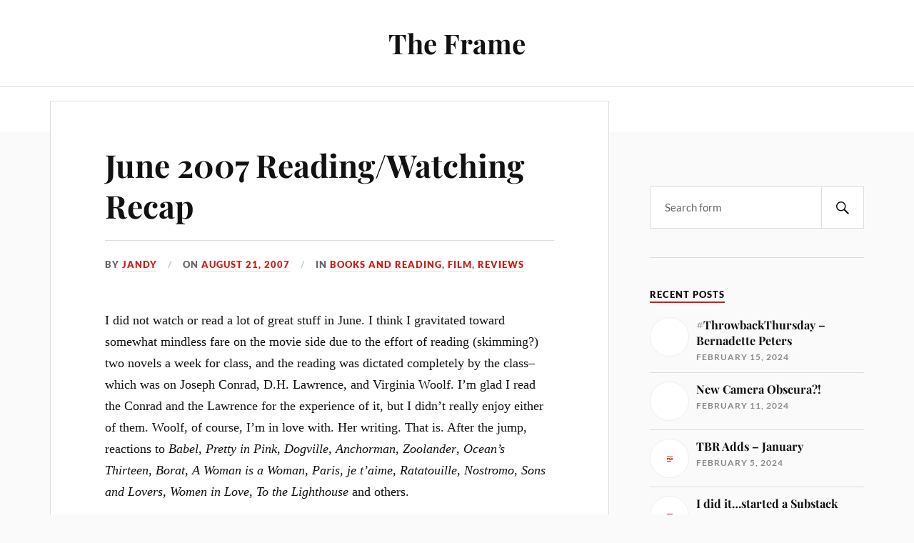

--- FILE ---
content_type: text/html; charset=UTF-8
request_url: https://www.the-frame.com/blog/2007/08/june-2007-readingwatching-recap/
body_size: 28226
content:
<!DOCTYPE html>

<html class="no-js" lang="en-US">

	<head profile="http://gmpg.org/xfn/11">

		<meta http-equiv="Content-Type" content="text/html; charset=UTF-8" />
		<meta name="viewport" content="width=device-width, initial-scale=1.0, maximum-scale=1.0, user-scalable=no" >

		<title>June 2007 Reading/Watching Recap &#8211; The Frame</title>
<meta name='robots' content='max-image-preview:large' />
<script>document.documentElement.className = document.documentElement.className.replace("no-js","js");</script>
<link rel='dns-prefetch' href='//stats.wp.com' />
<link rel="alternate" type="application/rss+xml" title="The Frame &raquo; Feed" href="https://www.the-frame.com/blog/feed/" />
<link rel="alternate" type="application/rss+xml" title="The Frame &raquo; Comments Feed" href="https://www.the-frame.com/blog/comments/feed/" />
<link rel="alternate" type="application/rss+xml" title="The Frame &raquo; June 2007 Reading/Watching Recap Comments Feed" href="https://www.the-frame.com/blog/2007/08/june-2007-readingwatching-recap/feed/" />
<script type="text/javascript">
window._wpemojiSettings = {"baseUrl":"https:\/\/s.w.org\/images\/core\/emoji\/14.0.0\/72x72\/","ext":".png","svgUrl":"https:\/\/s.w.org\/images\/core\/emoji\/14.0.0\/svg\/","svgExt":".svg","source":{"concatemoji":"https:\/\/www.the-frame.com\/blog\/wp-includes\/js\/wp-emoji-release.min.js?ver=6.2.8"}};
/*! This file is auto-generated */
!function(e,a,t){var n,r,o,i=a.createElement("canvas"),p=i.getContext&&i.getContext("2d");function s(e,t){p.clearRect(0,0,i.width,i.height),p.fillText(e,0,0);e=i.toDataURL();return p.clearRect(0,0,i.width,i.height),p.fillText(t,0,0),e===i.toDataURL()}function c(e){var t=a.createElement("script");t.src=e,t.defer=t.type="text/javascript",a.getElementsByTagName("head")[0].appendChild(t)}for(o=Array("flag","emoji"),t.supports={everything:!0,everythingExceptFlag:!0},r=0;r<o.length;r++)t.supports[o[r]]=function(e){if(p&&p.fillText)switch(p.textBaseline="top",p.font="600 32px Arial",e){case"flag":return s("\ud83c\udff3\ufe0f\u200d\u26a7\ufe0f","\ud83c\udff3\ufe0f\u200b\u26a7\ufe0f")?!1:!s("\ud83c\uddfa\ud83c\uddf3","\ud83c\uddfa\u200b\ud83c\uddf3")&&!s("\ud83c\udff4\udb40\udc67\udb40\udc62\udb40\udc65\udb40\udc6e\udb40\udc67\udb40\udc7f","\ud83c\udff4\u200b\udb40\udc67\u200b\udb40\udc62\u200b\udb40\udc65\u200b\udb40\udc6e\u200b\udb40\udc67\u200b\udb40\udc7f");case"emoji":return!s("\ud83e\udef1\ud83c\udffb\u200d\ud83e\udef2\ud83c\udfff","\ud83e\udef1\ud83c\udffb\u200b\ud83e\udef2\ud83c\udfff")}return!1}(o[r]),t.supports.everything=t.supports.everything&&t.supports[o[r]],"flag"!==o[r]&&(t.supports.everythingExceptFlag=t.supports.everythingExceptFlag&&t.supports[o[r]]);t.supports.everythingExceptFlag=t.supports.everythingExceptFlag&&!t.supports.flag,t.DOMReady=!1,t.readyCallback=function(){t.DOMReady=!0},t.supports.everything||(n=function(){t.readyCallback()},a.addEventListener?(a.addEventListener("DOMContentLoaded",n,!1),e.addEventListener("load",n,!1)):(e.attachEvent("onload",n),a.attachEvent("onreadystatechange",function(){"complete"===a.readyState&&t.readyCallback()})),(e=t.source||{}).concatemoji?c(e.concatemoji):e.wpemoji&&e.twemoji&&(c(e.twemoji),c(e.wpemoji)))}(window,document,window._wpemojiSettings);
</script>
<style type="text/css">
img.wp-smiley,
img.emoji {
	display: inline !important;
	border: none !important;
	box-shadow: none !important;
	height: 1em !important;
	width: 1em !important;
	margin: 0 0.07em !important;
	vertical-align: -0.1em !important;
	background: none !important;
	padding: 0 !important;
}
</style>
	<link rel='stylesheet' id='wppb_css-css' href='https://www.the-frame.com/blog/wp-content/plugins/progress-bar/css/wppb.css?ver=2.2.3' type='text/css' media='all' />
<link rel='stylesheet' id='wp-block-library-css' href='https://www.the-frame.com/blog/wp-includes/css/dist/block-library/style.min.css?ver=6.2.8' type='text/css' media='all' />
<style id='wp-block-library-inline-css' type='text/css'>
.has-text-align-justify{text-align:justify;}
</style>
<link rel='stylesheet' id='jetpack-videopress-video-block-view-css' href='https://www.the-frame.com/blog/wp-content/plugins/jetpack/jetpack_vendor/automattic/jetpack-videopress/build/block-editor/blocks/video/view.css?minify=false&#038;ver=34ae973733627b74a14e' type='text/css' media='all' />
<link rel='stylesheet' id='mediaelement-css' href='https://www.the-frame.com/blog/wp-includes/js/mediaelement/mediaelementplayer-legacy.min.css?ver=4.2.17' type='text/css' media='all' />
<link rel='stylesheet' id='wp-mediaelement-css' href='https://www.the-frame.com/blog/wp-includes/js/mediaelement/wp-mediaelement.min.css?ver=6.2.8' type='text/css' media='all' />
<link rel='stylesheet' id='classic-theme-styles-css' href='https://www.the-frame.com/blog/wp-includes/css/classic-themes.min.css?ver=6.2.8' type='text/css' media='all' />
<style id='global-styles-inline-css' type='text/css'>
body{--wp--preset--color--black: #111;--wp--preset--color--cyan-bluish-gray: #abb8c3;--wp--preset--color--white: #fff;--wp--preset--color--pale-pink: #f78da7;--wp--preset--color--vivid-red: #cf2e2e;--wp--preset--color--luminous-vivid-orange: #ff6900;--wp--preset--color--luminous-vivid-amber: #fcb900;--wp--preset--color--light-green-cyan: #7bdcb5;--wp--preset--color--vivid-green-cyan: #00d084;--wp--preset--color--pale-cyan-blue: #8ed1fc;--wp--preset--color--vivid-cyan-blue: #0693e3;--wp--preset--color--vivid-purple: #9b51e0;--wp--preset--color--accent: #CA2017;--wp--preset--color--dark-gray: #333;--wp--preset--color--medium-gray: #555;--wp--preset--color--light-gray: #777;--wp--preset--gradient--vivid-cyan-blue-to-vivid-purple: linear-gradient(135deg,rgba(6,147,227,1) 0%,rgb(155,81,224) 100%);--wp--preset--gradient--light-green-cyan-to-vivid-green-cyan: linear-gradient(135deg,rgb(122,220,180) 0%,rgb(0,208,130) 100%);--wp--preset--gradient--luminous-vivid-amber-to-luminous-vivid-orange: linear-gradient(135deg,rgba(252,185,0,1) 0%,rgba(255,105,0,1) 100%);--wp--preset--gradient--luminous-vivid-orange-to-vivid-red: linear-gradient(135deg,rgba(255,105,0,1) 0%,rgb(207,46,46) 100%);--wp--preset--gradient--very-light-gray-to-cyan-bluish-gray: linear-gradient(135deg,rgb(238,238,238) 0%,rgb(169,184,195) 100%);--wp--preset--gradient--cool-to-warm-spectrum: linear-gradient(135deg,rgb(74,234,220) 0%,rgb(151,120,209) 20%,rgb(207,42,186) 40%,rgb(238,44,130) 60%,rgb(251,105,98) 80%,rgb(254,248,76) 100%);--wp--preset--gradient--blush-light-purple: linear-gradient(135deg,rgb(255,206,236) 0%,rgb(152,150,240) 100%);--wp--preset--gradient--blush-bordeaux: linear-gradient(135deg,rgb(254,205,165) 0%,rgb(254,45,45) 50%,rgb(107,0,62) 100%);--wp--preset--gradient--luminous-dusk: linear-gradient(135deg,rgb(255,203,112) 0%,rgb(199,81,192) 50%,rgb(65,88,208) 100%);--wp--preset--gradient--pale-ocean: linear-gradient(135deg,rgb(255,245,203) 0%,rgb(182,227,212) 50%,rgb(51,167,181) 100%);--wp--preset--gradient--electric-grass: linear-gradient(135deg,rgb(202,248,128) 0%,rgb(113,206,126) 100%);--wp--preset--gradient--midnight: linear-gradient(135deg,rgb(2,3,129) 0%,rgb(40,116,252) 100%);--wp--preset--duotone--dark-grayscale: url('#wp-duotone-dark-grayscale');--wp--preset--duotone--grayscale: url('#wp-duotone-grayscale');--wp--preset--duotone--purple-yellow: url('#wp-duotone-purple-yellow');--wp--preset--duotone--blue-red: url('#wp-duotone-blue-red');--wp--preset--duotone--midnight: url('#wp-duotone-midnight');--wp--preset--duotone--magenta-yellow: url('#wp-duotone-magenta-yellow');--wp--preset--duotone--purple-green: url('#wp-duotone-purple-green');--wp--preset--duotone--blue-orange: url('#wp-duotone-blue-orange');--wp--preset--font-size--small: 16px;--wp--preset--font-size--medium: 20px;--wp--preset--font-size--large: 24px;--wp--preset--font-size--x-large: 42px;--wp--preset--font-size--normal: 18px;--wp--preset--font-size--larger: 27px;--wp--preset--spacing--20: 0.44rem;--wp--preset--spacing--30: 0.67rem;--wp--preset--spacing--40: 1rem;--wp--preset--spacing--50: 1.5rem;--wp--preset--spacing--60: 2.25rem;--wp--preset--spacing--70: 3.38rem;--wp--preset--spacing--80: 5.06rem;--wp--preset--shadow--natural: 6px 6px 9px rgba(0, 0, 0, 0.2);--wp--preset--shadow--deep: 12px 12px 50px rgba(0, 0, 0, 0.4);--wp--preset--shadow--sharp: 6px 6px 0px rgba(0, 0, 0, 0.2);--wp--preset--shadow--outlined: 6px 6px 0px -3px rgba(255, 255, 255, 1), 6px 6px rgba(0, 0, 0, 1);--wp--preset--shadow--crisp: 6px 6px 0px rgba(0, 0, 0, 1);}:where(.is-layout-flex){gap: 0.5em;}body .is-layout-flow > .alignleft{float: left;margin-inline-start: 0;margin-inline-end: 2em;}body .is-layout-flow > .alignright{float: right;margin-inline-start: 2em;margin-inline-end: 0;}body .is-layout-flow > .aligncenter{margin-left: auto !important;margin-right: auto !important;}body .is-layout-constrained > .alignleft{float: left;margin-inline-start: 0;margin-inline-end: 2em;}body .is-layout-constrained > .alignright{float: right;margin-inline-start: 2em;margin-inline-end: 0;}body .is-layout-constrained > .aligncenter{margin-left: auto !important;margin-right: auto !important;}body .is-layout-constrained > :where(:not(.alignleft):not(.alignright):not(.alignfull)){max-width: var(--wp--style--global--content-size);margin-left: auto !important;margin-right: auto !important;}body .is-layout-constrained > .alignwide{max-width: var(--wp--style--global--wide-size);}body .is-layout-flex{display: flex;}body .is-layout-flex{flex-wrap: wrap;align-items: center;}body .is-layout-flex > *{margin: 0;}:where(.wp-block-columns.is-layout-flex){gap: 2em;}.has-black-color{color: var(--wp--preset--color--black) !important;}.has-cyan-bluish-gray-color{color: var(--wp--preset--color--cyan-bluish-gray) !important;}.has-white-color{color: var(--wp--preset--color--white) !important;}.has-pale-pink-color{color: var(--wp--preset--color--pale-pink) !important;}.has-vivid-red-color{color: var(--wp--preset--color--vivid-red) !important;}.has-luminous-vivid-orange-color{color: var(--wp--preset--color--luminous-vivid-orange) !important;}.has-luminous-vivid-amber-color{color: var(--wp--preset--color--luminous-vivid-amber) !important;}.has-light-green-cyan-color{color: var(--wp--preset--color--light-green-cyan) !important;}.has-vivid-green-cyan-color{color: var(--wp--preset--color--vivid-green-cyan) !important;}.has-pale-cyan-blue-color{color: var(--wp--preset--color--pale-cyan-blue) !important;}.has-vivid-cyan-blue-color{color: var(--wp--preset--color--vivid-cyan-blue) !important;}.has-vivid-purple-color{color: var(--wp--preset--color--vivid-purple) !important;}.has-black-background-color{background-color: var(--wp--preset--color--black) !important;}.has-cyan-bluish-gray-background-color{background-color: var(--wp--preset--color--cyan-bluish-gray) !important;}.has-white-background-color{background-color: var(--wp--preset--color--white) !important;}.has-pale-pink-background-color{background-color: var(--wp--preset--color--pale-pink) !important;}.has-vivid-red-background-color{background-color: var(--wp--preset--color--vivid-red) !important;}.has-luminous-vivid-orange-background-color{background-color: var(--wp--preset--color--luminous-vivid-orange) !important;}.has-luminous-vivid-amber-background-color{background-color: var(--wp--preset--color--luminous-vivid-amber) !important;}.has-light-green-cyan-background-color{background-color: var(--wp--preset--color--light-green-cyan) !important;}.has-vivid-green-cyan-background-color{background-color: var(--wp--preset--color--vivid-green-cyan) !important;}.has-pale-cyan-blue-background-color{background-color: var(--wp--preset--color--pale-cyan-blue) !important;}.has-vivid-cyan-blue-background-color{background-color: var(--wp--preset--color--vivid-cyan-blue) !important;}.has-vivid-purple-background-color{background-color: var(--wp--preset--color--vivid-purple) !important;}.has-black-border-color{border-color: var(--wp--preset--color--black) !important;}.has-cyan-bluish-gray-border-color{border-color: var(--wp--preset--color--cyan-bluish-gray) !important;}.has-white-border-color{border-color: var(--wp--preset--color--white) !important;}.has-pale-pink-border-color{border-color: var(--wp--preset--color--pale-pink) !important;}.has-vivid-red-border-color{border-color: var(--wp--preset--color--vivid-red) !important;}.has-luminous-vivid-orange-border-color{border-color: var(--wp--preset--color--luminous-vivid-orange) !important;}.has-luminous-vivid-amber-border-color{border-color: var(--wp--preset--color--luminous-vivid-amber) !important;}.has-light-green-cyan-border-color{border-color: var(--wp--preset--color--light-green-cyan) !important;}.has-vivid-green-cyan-border-color{border-color: var(--wp--preset--color--vivid-green-cyan) !important;}.has-pale-cyan-blue-border-color{border-color: var(--wp--preset--color--pale-cyan-blue) !important;}.has-vivid-cyan-blue-border-color{border-color: var(--wp--preset--color--vivid-cyan-blue) !important;}.has-vivid-purple-border-color{border-color: var(--wp--preset--color--vivid-purple) !important;}.has-vivid-cyan-blue-to-vivid-purple-gradient-background{background: var(--wp--preset--gradient--vivid-cyan-blue-to-vivid-purple) !important;}.has-light-green-cyan-to-vivid-green-cyan-gradient-background{background: var(--wp--preset--gradient--light-green-cyan-to-vivid-green-cyan) !important;}.has-luminous-vivid-amber-to-luminous-vivid-orange-gradient-background{background: var(--wp--preset--gradient--luminous-vivid-amber-to-luminous-vivid-orange) !important;}.has-luminous-vivid-orange-to-vivid-red-gradient-background{background: var(--wp--preset--gradient--luminous-vivid-orange-to-vivid-red) !important;}.has-very-light-gray-to-cyan-bluish-gray-gradient-background{background: var(--wp--preset--gradient--very-light-gray-to-cyan-bluish-gray) !important;}.has-cool-to-warm-spectrum-gradient-background{background: var(--wp--preset--gradient--cool-to-warm-spectrum) !important;}.has-blush-light-purple-gradient-background{background: var(--wp--preset--gradient--blush-light-purple) !important;}.has-blush-bordeaux-gradient-background{background: var(--wp--preset--gradient--blush-bordeaux) !important;}.has-luminous-dusk-gradient-background{background: var(--wp--preset--gradient--luminous-dusk) !important;}.has-pale-ocean-gradient-background{background: var(--wp--preset--gradient--pale-ocean) !important;}.has-electric-grass-gradient-background{background: var(--wp--preset--gradient--electric-grass) !important;}.has-midnight-gradient-background{background: var(--wp--preset--gradient--midnight) !important;}.has-small-font-size{font-size: var(--wp--preset--font-size--small) !important;}.has-medium-font-size{font-size: var(--wp--preset--font-size--medium) !important;}.has-large-font-size{font-size: var(--wp--preset--font-size--large) !important;}.has-x-large-font-size{font-size: var(--wp--preset--font-size--x-large) !important;}
.wp-block-navigation a:where(:not(.wp-element-button)){color: inherit;}
:where(.wp-block-columns.is-layout-flex){gap: 2em;}
.wp-block-pullquote{font-size: 1.5em;line-height: 1.6;}
</style>
<link rel='stylesheet' id='lovecraft_googlefonts-css' href='https://www.the-frame.com/blog/wp-content/themes/lovecraft/assets/css/fonts.css?ver=6.2.8' type='text/css' media='all' />
<link rel='stylesheet' id='lovecraft_genericons-css' href='https://www.the-frame.com/blog/wp-content/themes/lovecraft/assets/css/genericons.min.css?ver=6.2.8' type='text/css' media='all' />
<link rel='stylesheet' id='lovecraft_style-css' href='https://www.the-frame.com/blog/wp-content/themes/lovecraft/style.css?ver=2.1.1' type='text/css' media='all' />
<link rel='stylesheet' id='jetpack_css-css' href='https://www.the-frame.com/blog/wp-content/plugins/jetpack/css/jetpack.css?ver=12.4.1' type='text/css' media='all' />
<script type='text/javascript' src='https://www.the-frame.com/blog/wp-includes/js/jquery/jquery.min.js?ver=3.6.4' id='jquery-core-js'></script>
<script type='text/javascript' src='https://www.the-frame.com/blog/wp-includes/js/jquery/jquery-migrate.min.js?ver=3.4.0' id='jquery-migrate-js'></script>
<script type='text/javascript' id='jetpack_related-posts-js-extra'>
/* <![CDATA[ */
var related_posts_js_options = {"post_heading":"h4"};
/* ]]> */
</script>
<script type='text/javascript' src='https://www.the-frame.com/blog/wp-content/plugins/jetpack/_inc/build/related-posts/related-posts.min.js?ver=20211209' id='jetpack_related-posts-js'></script>
<script type='text/javascript' src='https://www.the-frame.com/blog/wp-content/themes/lovecraft/assets/js/doubletaptogo.min.js?ver=1' id='lovecraft_doubletap-js'></script>
<link rel="https://api.w.org/" href="https://www.the-frame.com/blog/wp-json/" /><link rel="alternate" type="application/json" href="https://www.the-frame.com/blog/wp-json/wp/v2/posts/451" /><link rel="EditURI" type="application/rsd+xml" title="RSD" href="https://www.the-frame.com/blog/xmlrpc.php?rsd" />
<link rel="wlwmanifest" type="application/wlwmanifest+xml" href="https://www.the-frame.com/blog/wp-includes/wlwmanifest.xml" />
<meta name="generator" content="WordPress 6.2.8" />
<link rel="canonical" href="https://www.the-frame.com/blog/2007/08/june-2007-readingwatching-recap/" />
<link rel='shortlink' href='https://www.the-frame.com/blog/?p=451' />
<link rel="alternate" type="application/json+oembed" href="https://www.the-frame.com/blog/wp-json/oembed/1.0/embed?url=https%3A%2F%2Fwww.the-frame.com%2Fblog%2F2007%2F08%2Fjune-2007-readingwatching-recap%2F" />
<link rel="alternate" type="text/xml+oembed" href="https://www.the-frame.com/blog/wp-json/oembed/1.0/embed?url=https%3A%2F%2Fwww.the-frame.com%2Fblog%2F2007%2F08%2Fjune-2007-readingwatching-recap%2F&#038;format=xml" />
	<style>img#wpstats{display:none}</style>
		
<!-- Jetpack Open Graph Tags -->
<meta property="og:type" content="article" />
<meta property="og:title" content="June 2007 Reading/Watching Recap" />
<meta property="og:url" content="https://www.the-frame.com/blog/2007/08/june-2007-readingwatching-recap/" />
<meta property="og:description" content="I did not watch or read a lot of great stuff in June. I think I gravitated toward somewhat mindless fare on the movie side due to the effort of reading (skimming?) two novels a week for class, and …" />
<meta property="article:published_time" content="2007-08-22T05:36:34+00:00" />
<meta property="article:modified_time" content="2020-10-08T21:28:52+00:00" />
<meta property="og:site_name" content="The Frame" />
<meta property="og:image" content="https://s0.wp.com/i/blank.jpg" />
<meta property="og:image:alt" content="" />
<meta property="og:locale" content="en_US" />
<meta name="twitter:text:title" content="June 2007 Reading/Watching Recap" />
<meta name="twitter:card" content="summary" />

<!-- End Jetpack Open Graph Tags -->

	</head>

	<body class="post-template-default single single-post postid-451 single-format-standard">

		<svg xmlns="http://www.w3.org/2000/svg" viewBox="0 0 0 0" width="0" height="0" focusable="false" role="none" style="visibility: hidden; position: absolute; left: -9999px; overflow: hidden;" ><defs><filter id="wp-duotone-dark-grayscale"><feColorMatrix color-interpolation-filters="sRGB" type="matrix" values=" .299 .587 .114 0 0 .299 .587 .114 0 0 .299 .587 .114 0 0 .299 .587 .114 0 0 " /><feComponentTransfer color-interpolation-filters="sRGB" ><feFuncR type="table" tableValues="0 0.49803921568627" /><feFuncG type="table" tableValues="0 0.49803921568627" /><feFuncB type="table" tableValues="0 0.49803921568627" /><feFuncA type="table" tableValues="1 1" /></feComponentTransfer><feComposite in2="SourceGraphic" operator="in" /></filter></defs></svg><svg xmlns="http://www.w3.org/2000/svg" viewBox="0 0 0 0" width="0" height="0" focusable="false" role="none" style="visibility: hidden; position: absolute; left: -9999px; overflow: hidden;" ><defs><filter id="wp-duotone-grayscale"><feColorMatrix color-interpolation-filters="sRGB" type="matrix" values=" .299 .587 .114 0 0 .299 .587 .114 0 0 .299 .587 .114 0 0 .299 .587 .114 0 0 " /><feComponentTransfer color-interpolation-filters="sRGB" ><feFuncR type="table" tableValues="0 1" /><feFuncG type="table" tableValues="0 1" /><feFuncB type="table" tableValues="0 1" /><feFuncA type="table" tableValues="1 1" /></feComponentTransfer><feComposite in2="SourceGraphic" operator="in" /></filter></defs></svg><svg xmlns="http://www.w3.org/2000/svg" viewBox="0 0 0 0" width="0" height="0" focusable="false" role="none" style="visibility: hidden; position: absolute; left: -9999px; overflow: hidden;" ><defs><filter id="wp-duotone-purple-yellow"><feColorMatrix color-interpolation-filters="sRGB" type="matrix" values=" .299 .587 .114 0 0 .299 .587 .114 0 0 .299 .587 .114 0 0 .299 .587 .114 0 0 " /><feComponentTransfer color-interpolation-filters="sRGB" ><feFuncR type="table" tableValues="0.54901960784314 0.98823529411765" /><feFuncG type="table" tableValues="0 1" /><feFuncB type="table" tableValues="0.71764705882353 0.25490196078431" /><feFuncA type="table" tableValues="1 1" /></feComponentTransfer><feComposite in2="SourceGraphic" operator="in" /></filter></defs></svg><svg xmlns="http://www.w3.org/2000/svg" viewBox="0 0 0 0" width="0" height="0" focusable="false" role="none" style="visibility: hidden; position: absolute; left: -9999px; overflow: hidden;" ><defs><filter id="wp-duotone-blue-red"><feColorMatrix color-interpolation-filters="sRGB" type="matrix" values=" .299 .587 .114 0 0 .299 .587 .114 0 0 .299 .587 .114 0 0 .299 .587 .114 0 0 " /><feComponentTransfer color-interpolation-filters="sRGB" ><feFuncR type="table" tableValues="0 1" /><feFuncG type="table" tableValues="0 0.27843137254902" /><feFuncB type="table" tableValues="0.5921568627451 0.27843137254902" /><feFuncA type="table" tableValues="1 1" /></feComponentTransfer><feComposite in2="SourceGraphic" operator="in" /></filter></defs></svg><svg xmlns="http://www.w3.org/2000/svg" viewBox="0 0 0 0" width="0" height="0" focusable="false" role="none" style="visibility: hidden; position: absolute; left: -9999px; overflow: hidden;" ><defs><filter id="wp-duotone-midnight"><feColorMatrix color-interpolation-filters="sRGB" type="matrix" values=" .299 .587 .114 0 0 .299 .587 .114 0 0 .299 .587 .114 0 0 .299 .587 .114 0 0 " /><feComponentTransfer color-interpolation-filters="sRGB" ><feFuncR type="table" tableValues="0 0" /><feFuncG type="table" tableValues="0 0.64705882352941" /><feFuncB type="table" tableValues="0 1" /><feFuncA type="table" tableValues="1 1" /></feComponentTransfer><feComposite in2="SourceGraphic" operator="in" /></filter></defs></svg><svg xmlns="http://www.w3.org/2000/svg" viewBox="0 0 0 0" width="0" height="0" focusable="false" role="none" style="visibility: hidden; position: absolute; left: -9999px; overflow: hidden;" ><defs><filter id="wp-duotone-magenta-yellow"><feColorMatrix color-interpolation-filters="sRGB" type="matrix" values=" .299 .587 .114 0 0 .299 .587 .114 0 0 .299 .587 .114 0 0 .299 .587 .114 0 0 " /><feComponentTransfer color-interpolation-filters="sRGB" ><feFuncR type="table" tableValues="0.78039215686275 1" /><feFuncG type="table" tableValues="0 0.94901960784314" /><feFuncB type="table" tableValues="0.35294117647059 0.47058823529412" /><feFuncA type="table" tableValues="1 1" /></feComponentTransfer><feComposite in2="SourceGraphic" operator="in" /></filter></defs></svg><svg xmlns="http://www.w3.org/2000/svg" viewBox="0 0 0 0" width="0" height="0" focusable="false" role="none" style="visibility: hidden; position: absolute; left: -9999px; overflow: hidden;" ><defs><filter id="wp-duotone-purple-green"><feColorMatrix color-interpolation-filters="sRGB" type="matrix" values=" .299 .587 .114 0 0 .299 .587 .114 0 0 .299 .587 .114 0 0 .299 .587 .114 0 0 " /><feComponentTransfer color-interpolation-filters="sRGB" ><feFuncR type="table" tableValues="0.65098039215686 0.40392156862745" /><feFuncG type="table" tableValues="0 1" /><feFuncB type="table" tableValues="0.44705882352941 0.4" /><feFuncA type="table" tableValues="1 1" /></feComponentTransfer><feComposite in2="SourceGraphic" operator="in" /></filter></defs></svg><svg xmlns="http://www.w3.org/2000/svg" viewBox="0 0 0 0" width="0" height="0" focusable="false" role="none" style="visibility: hidden; position: absolute; left: -9999px; overflow: hidden;" ><defs><filter id="wp-duotone-blue-orange"><feColorMatrix color-interpolation-filters="sRGB" type="matrix" values=" .299 .587 .114 0 0 .299 .587 .114 0 0 .299 .587 .114 0 0 .299 .587 .114 0 0 " /><feComponentTransfer color-interpolation-filters="sRGB" ><feFuncR type="table" tableValues="0.098039215686275 1" /><feFuncG type="table" tableValues="0 0.66274509803922" /><feFuncB type="table" tableValues="0.84705882352941 0.41960784313725" /><feFuncA type="table" tableValues="1 1" /></feComponentTransfer><feComposite in2="SourceGraphic" operator="in" /></filter></defs></svg>
		<a class="skip-link button" href="#site-content">Skip to the content</a>

		<header class="header-wrapper">

			<div class="header section bg-white small-padding">

				<div class="section-inner group">

					
						<div class="blog-title">
							<a href="https://www.the-frame.com/blog" rel="home">The Frame</a>
						</div>
					
											
					
				</div><!-- .section-inner -->

			</div><!-- .header -->

			<div class="toggles group">

				<button type="button" class="nav-toggle toggle">
					<div class="bar"></div>
					<div class="bar"></div>
					<div class="bar"></div>
					<span class="screen-reader-text">Toggle the mobile menu</span>
				</button>

				<button type="button" class="search-toggle toggle">
					<div class="genericon genericon-search"></div>
					<span class="screen-reader-text">Toggle the search field</span>
				</button>

			</div><!-- .toggles -->

		</header><!-- .header-wrapper -->

		<div class="navigation bg-white no-padding">

			<div class="section-inner group">

				<ul class="mobile-menu">

					<li id="menu-item-36849" class="menu-item menu-item-type-taxonomy menu-item-object-category current-post-ancestor current-menu-parent current-post-parent menu-item-36849"><a href="https://www.the-frame.com/blog/category/film/">Film</a></li>
<li id="menu-item-36848" class="menu-item menu-item-type-taxonomy menu-item-object-category current-post-ancestor current-menu-parent current-post-parent menu-item-36848"><a href="https://www.the-frame.com/blog/category/books/">Books and Reading</a></li>
<li id="menu-item-36772" class="menu-item menu-item-type-taxonomy menu-item-object-category menu-item-36772"><a href="https://www.the-frame.com/blog/category/film/chrono-project/">Chrono Project</a></li>

				</ul>

				<div class="mobile-search">
					
<form method="get" class="search-form" id="search-form-697d08d650ff3" action="https://www.the-frame.com/blog/">
	<input type="search" class="search-field" placeholder="Search form" name="s" id="s-697d08d650ff4" />
	<button type="submit" class="search-button"><div class="genericon genericon-search"></div><span class="screen-reader-text">Search</span></button>
</form>
				</div><!-- .mobile-search -->

				<ul class="main-menu">

					<li class="menu-item menu-item-type-taxonomy menu-item-object-category current-post-ancestor current-menu-parent current-post-parent menu-item-36849"><a href="https://www.the-frame.com/blog/category/film/">Film</a></li>
<li class="menu-item menu-item-type-taxonomy menu-item-object-category current-post-ancestor current-menu-parent current-post-parent menu-item-36848"><a href="https://www.the-frame.com/blog/category/books/">Books and Reading</a></li>
<li class="menu-item menu-item-type-taxonomy menu-item-object-category menu-item-36772"><a href="https://www.the-frame.com/blog/category/film/chrono-project/">Chrono Project</a></li>

				</ul><!-- .main-menu -->

			</div><!-- .section-inner -->

		</div><!-- .navigation -->

		
			<figure class="header-image bg-image" style="background-image: url( https://www.the-frame.com/blog/wp-content/uploads/2023/04/cropped-cropped-AnnaKarinabanner-4.jpg );">
				<img src="https://www.the-frame.com/blog/wp-content/uploads/2023/04/cropped-cropped-AnnaKarinabanner-4.jpg" />
			</figure>

		
		<main id="site-content">
<div class="wrapper section">

	<div class="section-inner group">

		<div class="content">

			
					<article id="post-451" class="post single post-451 type-post status-publish format-standard hentry category-books category-film category-reviews1 tag-a-woman-is-a-woman tag-anchorman tag-animation tag-babel tag-borat tag-dh-lawrence tag-die-hard-series tag-dogville tag-foul-play tag-henri-langlois tag-jean-luc-godard tag-joseph-conrad tag-lars-von-trier tag-living-it-up tag-new-wave tag-nostromo tag-oceans-thirteen tag-paris tag-paris-je-taime tag-pixar tag-pretty-in-pink tag-ratatouille tag-sons-and-lovers tag-the-rainbow tag-to-the-lighthouse tag-under-western-eyes tag-virginia-woolf tag-women-in-love tag-zoolander">

						<div class="post-inner">

							<div class="post-header">

								<h1 class="post-title"><a href="https://www.the-frame.com/blog/2007/08/june-2007-readingwatching-recap/">June 2007 Reading/Watching Recap</a></h1>

										
		<div class="post-meta">

			<p class="post-author"><span>By </span><a href="https://www.the-frame.com/blog/author/jandy/" title="Posts by Jandy" rel="author">Jandy</a></p>

			<p class="post-date"><span>On </span><a href="https://www.the-frame.com/blog/2007/08/june-2007-readingwatching-recap/">August 21, 2007</a></p>

							<p class="post-categories"><span>In </span><a href="https://www.the-frame.com/blog/category/books/" rel="category tag">Books and Reading</a>, <a href="https://www.the-frame.com/blog/category/film/" rel="category tag">Film</a>, <a href="https://www.the-frame.com/blog/category/reviews1/" rel="category tag">Reviews</a></p>
			
			
		</div><!-- .post-meta -->

		
							</div><!-- .post-header -->

							
								<div class="post-content entry-content">

									<p>I did not watch or read a lot of great stuff in June.  I think I gravitated toward somewhat mindless fare on the movie side due to the effort of reading (skimming?) two novels a week for class, and the reading was dictated completely by the class&#8211;which was on Joseph Conrad, D.H. Lawrence, and Virginia Woolf. I&#8217;m glad I read the Conrad and the Lawrence for the experience of it, but I didn&#8217;t really enjoy either of them.  Woolf, of course, I&#8217;m in love with.  Her writing.  That is.  After the jump, reactions to <em>Babel</em>, <em>Pretty in Pink</em>, <em>Dogville</em>, <em>Anchorman</em>, <em>Zoolander</em>, <em>Ocean&#8217;s Thirteen</em>, <em>Borat</em>, <em>A Woman is a Woman</em>, <em>Paris, je t&#8217;aime</em>, <em>Ratatouille</em>, <em>Nostromo</em>, <em>Sons and Lovers</em>, <em>Women in Love</em>, <em>To the Lighthouse</em> and others.</p>
<p>(There are a lot of links in the post&#8230;let me know if you try one and it&#8217;s broken, okay?)</p>
<p><span id="more-451"></span></p>
<h2>Film</h2>
<p><a name="henrilangloisphantomofthecinematheque"></a><b>Henri Langlois: Phantom of the Cin&eacute;math&egrave;que</b><br />
<a href='http://www.the-frame.com/blog/wp-content/uploads/2007/08/henricardsm.jpg' title='Henri Langlois: Phantom of the Cinematheque'><img src='http://www.the-frame.com/blog/wp-content/uploads/2007/08/henricardsm.thumbnail.jpg' alt='Henri Langlois: Phantom of the Cinematheque' align='right'/></a>If you like classic films, especially film noir, crime film, and B movies, or if you like the French New Wave filmmakers or any of the films they influenced&#8211;in other words, most films made since 1965 and many of the best films before that&#8211;then you owe a great debt to Henri Langlois.  A Parisian cinephile, Langlois began collecting (often at personal expense) cast off film reels that studios felt weren&#8217;t worth anything, saving hundreds of films that no-one else seemed to care about.  In the early 1950s he created the Cin&eacute;math&egrave;que Fran&ccedil;ais, composed of both a screening theatre and a museum, which became the gathering place for budding <em>Cahiers du cin&eacute;ma</em> writers and future directors like <a href="http://www.imdb.com/name/nm0000076/" target="_blank" rel="noopener noreferrer">Fran&ccedil;ois Truffaut</a>, <a href="http://www.imdb.com/name/nm0001031/" target="_blank" rel="noopener noreferrer">Claude Chabrol</a>, <a href="http://www.imdb.com/name/nm0729626/" target="_blank" rel="noopener noreferrer">Jacques Rivette</a>, and <a href="http://www.imdb.com/name/nm0000419/" target="_blank" rel="noopener noreferrer">Jean-Luc Godard</a>.  This documentary highlights Langlois&#8217; place in film history, from the creation of the Cin&eacute;math&egrave;que to the riots in the late 1960s when the French government took it away from him.  As a piece of documentary filmmaking, there isn&#8217;t too much special about the film, but it is a solid introduction to a figure who may not be as well-known as high-profile directors or actors, but whose work as a curator and exhibitor is every bit as important to film history.<br />
<b>Above Average</b><br />
<a href="http://www.imdb.com/title/tt0412703/" target="_blank" rel="noopener noreferrer">IMDb</a> | <a href="http://wiki.the-frame.com/index.php?title=Henri_Langlois:_Phantom_of_the_Cinematheque" target="_blank" rel="noopener noreferrer">The Frame</a> | <a href="http://www.amazon.com/gp/redirect.html?ie=UTF8&#038;location=http%3A%2F%2Fwww.amazon.com%2FHenri-Langlois-Cinematheque-Michel-Warren%2Fdp%2FB000FNNI42%3Fie%3DUTF8%26s%3Ddvd%26qid%3D1187706320%26sr%3D8-1&#038;tag=thecuttinroom-20&#038;linkCode=ur2&#038;camp=1789&#038;creative=9325" target="_blank" rel="noopener noreferrer">buy at Amazon</a></p>
<p><a name="babel"></a><b>Babel</b><br />
<a href='http://www.the-frame.com/blog/wp-content/uploads/2007/06/babel.jpg' title='Babel'><img src='http://www.the-frame.com/blog/wp-content/uploads/2007/06/babel.thumbnail.jpg' alt='Babel' align='right'/></a>Usually when I go into a film with low expectations, it allows the film to make a favorable impression on me, thus increasing my enjoyment and opinion.  However, I pretty much expected to dislike <em>Babel</em> and I pretty much hated it.  I respect <a href="http://www.imdb.com/name/nm0327944/" target="_blank" rel="noopener noreferrer">Alejandro Gonz&aacute;lez I&ntilde;&aacute;rritu</a> for <em><a href="http://www.imdb.com/title/tt0245712/" target="_blank" rel="noopener noreferrer">Amores Perros</a></em> and <em><a href="http://www.imdb.com/title/tt0315733/" target="_blank" rel="noopener noreferrer">21 Grams</a></em>, both of which I liked and both share an ensemble cast/multi-storied approach with <em>Babel</em>.  I expected <em>Babel</em> to be a message picture (something I usually dislike), but really it isn&#8217;t so much the message&#8211;which has to do with the difficulty of cross-cultural and interpersonal communication&#8211;that bothered me as the utter sadism which seems to pervade the story.  And I don&#8217;t mean there&#8217;s literal sadism in the story, but the writers and directors appear to have a nearly sadistic urge to put their characters through every single horrible situation they can think of and never let anything good happen to any of them.  Especially in the Mexican border story, which just piled worst case scenarios on top of each other to an almost ridiculous degree.  In addition, the Japanese storyline was hardly at all connected to the Mexican or Moroccan one (which were linked fairly well), except by an offhanded reference.  I&#8217;m sorry, but that was just lazy.  I&#8217;ll grant that I&ntilde;&aacute;rritu has a great eye, and the cinematography is good.  I&#8217;ll grant that <a href="http://www.imdb.com/name/nm0000093/" target="_blank" rel="noopener noreferrer">Brad Pitt</a> does a good job, though <a href="http://www.imdb.com/name/nm0000949/" target="_blank" rel="noopener noreferrer">Cate Blanchett</a> was underused, since her role largely called for her to lie still and nearly die of a gunshot wound.  But this is one of the rare cases in which the style and technical skill of a film were not even close to rescuing it (for me) from its story, tone, and narrative issues.  Fire your scenarist and screenwriter, I&ntilde;&aacute;rritu, and do better next time.<br />
<b>Well Below Average</b><br />
<a href="http://www.imdb.com/title/tt0449467/" target="_blank" rel="noopener noreferrer">IMDb</a> | <a href="http://wiki.the-frame.com/index.php?title=Babel" target="_blank" rel="noopener noreferrer">The Frame</a> | <a href="http://www.amazon.com/gp/redirect.html?ie=UTF8&#038;location=http%3A%2F%2Fwww.amazon.com%2FBabel-Brad-Pitt%2Fdp%2FB000MCH5P4%3Fie%3DUTF8%26s%3Ddvd%26qid%3D1187710575%26sr%3D8-1&#038;tag=thecuttinroom-20&#038;linkCode=ur2&#038;camp=1789&#038;creative=9325" target="_blank" rel="noopener noreferrer">buy at Amazon</a></p>
<p><a name="prettyinpink"></a><b>Pretty in Pink</b><br />
<a href='http://www.the-frame.com/blog/wp-content/uploads/2007/06/pretty_in_pink.jpg' title='Pretty in Pink'><img src='http://www.the-frame.com/blog/wp-content/uploads/2007/06/pretty_in_pink.thumbnail.jpg' alt='Pretty in Pink' align='right' /></a>This is one of my best friend&#8217;s favorite movies, so I overcame my anti-80s bias enough to watch it. But not, unfortunately, enough to add it to my favorite movies. <a href="http://www.imdb.com/name/nm0000208/" target="_blank" rel="noopener noreferrer">Molly Ringwald</a> inhabits the role of the &#8220;different&#8221; girl at school, as characterized by her apparent lack of fashion sense (I think I was supposed to identify with her homemade, thrift-store style, but I just couldn&#8217;t&#8211;it made my eyes burn). But her friend (would-be boyfriend, if she&#8217;d ever notice notice him) Duckie steals the show completely. He is utterly worth the film&#8211;much as the gangly next-door neighbor raises <em><a href="http://en.wikipedia.org/wiki/My_So-Called_Life" target="_blank" rel="noopener noreferrer">My So-Called Life</a></em> from very good to great. In fact, I couldn&#8217;t help comparing <em>Pretty in Pink</em> to <em>MSCL</em>, usually unfavorably, which probably didn&#8217;t help my opinion of the film. Still, as eighties <a href="http://www.imdb.com/name/nm0000455/" target="_blank" rel="noopener noreferrer">John Hughes</a>-inflected teen films go, it gives <em><a href="http://www.imdb.com/title/tt0088847/" target="_blank" rel="noopener noreferrer">The Breakfast Club</a></em> a run for its money.<br />
<b>Above Average</b><br />
<a href="http://www.imdb.com/title/tt0091790/" target="_blank" rel="noopener noreferrer">IMDb</a> | <a href="http://wiki.the-frame.com/index.php?title=Pretty_in_Pink" target="_blank" rel="noopener noreferrer">The Frame</a> | <a href="http://www.amazon.com/gp/redirect.html?ie=UTF8&#038;location=http%3A%2F%2Fwww.amazon.com%2FPretty-Special-Collectors-Molly-Ringwald%2Fdp%2FB000FZETIO%3Fie%3DUTF8%26s%3Ddvd%26qid%3D1187710865%26sr%3D8-1&#038;tag=thecuttinroom-20&#038;linkCode=ur2&#038;camp=1789&#038;creative=9325" target="_blank" rel="noopener noreferrer">buy at Amazon</a></p>
<p><a name="dogville"></a><b>Dogville</b><br />
<a href='http://www.the-frame.com/blog/wp-content/uploads/2007/06/dogville_ver3.jpg' title='Dogville'><img src='http://www.the-frame.com/blog/wp-content/uploads/2007/06/dogville_ver3.thumbnail.jpg' alt='Dogville' align='right' /></a>The first of <a href="http://www.imdb.com/name/nm0001885/" target="_blank" rel="noopener noreferrer">Lars Von Trier</a>&#8216;s proposed <em>U.S.A.</em> trilogy (the second is <em><a href="http://www.imdb.com/title/tt0342735/" target="_blank" rel="noopener noreferrer">Manderlay</a></em>, the third has not yet been made), <em>Dogville</em> detachedly tells of an isolated small town thrown into confusion and suspicion when a stranger with a mysterious past (<a href="http://www.imdb.com/name/nm0000173/" target="_blank" rel="noopener noreferrer">Nicole Kidman</a>) stumbles into town.  The town finally votes to protect her in exchange for her helping out each family with various chores.  However, as time goes on and she seems to present less and less of a threat, the townspeople treat her more and more poorly, eventually devolving into the image of human depravity. Given that description, and my just-stated hatred of <em>Babel</em> (for being sadistic), one would think that I would also find <em>Dogville</em> sadistic and distasteful.  I&#8217;ve asked myself why I don&#8217;t over and over, and I&#8217;m not sure I have an answer. I&#8217;ve also been unable to decide if Von Trier&#8217;s extremely stylized set design is pretentious or inspired, but I&#8217;m leaning toward inspired.  What I can say for sure is that I cannot, even two months later, get this film out of my mind. The spare visuals, bleak outlook, subdued acting, and noncommital narration ring in my head at the most random times. However difficult <em>Dogville</em> is to watch (and don&#8217;t get me wrong, it is), I&#8217;m more and more convinced that it&#8217;s brilliant.<br />
<b>Superior</b><br />
<a href="" target="_blank" rel="noopener noreferrer">IMDb</a> | <a href="http://wiki.the-frame.com/index.php?title=Dogville" target="_blank" rel="noopener noreferrer">The Frame</a> | <a href="http://www.amazon.com/gp/redirect.html?ie=UTF8&#038;location=http%3A%2F%2Fwww.amazon.com%2FDogville-Nicole-Kidman%2Fdp%2FB0002DB52M%3Fie%3DUTF8%26s%3Ddvd%26qid%3D1187712700%26sr%3D8-1&#038;tag=thecuttinroom-20&#038;linkCode=ur2&#038;camp=1789&#038;creative=9325" target="_blank" rel="noopener noreferrer">buy at Amazon</a></p>
<p><a name="anchorman"></a><b>Anchorman: The Legend of Ron Burgundy</b><br />
<a href='http://www.the-frame.com/blog/wp-content/uploads/2007/06/anchorman.jpg' title='Anchorman: The Legend of Ron Burgundy'><img src='http://www.the-frame.com/blog/wp-content/uploads/2007/06/anchorman.thumbnail.jpg' alt='Anchorman: The Legend of Ron Burgundy' align='right' /></a>Eh. I know a lot of people who love this film inordinately, but I found it underwhelming, to say the least. <a href="http://www.imdb.com/name/nm0002071/" target="_blank" rel="noopener noreferrer">Will Ferrell</a> is obnoxiously amusing as Ron Burgundy, the inappropriate anchorman of a popular news show. The rest of the cast is mostly just obnoxious, while <a href="http://www.imdb.com/name/nm0000775/" target="_blank" rel="noopener noreferrer">Christina Applegate</a> has the thankless job of playing the woman who tries to break into the boys&#8217; club of a 1970s network and ends up (inevitably yet inexplicably) romantically involved with Ferrell. I&#8217;ll admit that it&#8217;s fitfully entertaining, but not enough to make it really worthwhile.<br />
<b>Below Average</b><br />
<a href="http://www.imdb.com/title/tt0357413/" target="_blank" rel="noopener noreferrer">IMDb</a> | <a href="http://wiki.the-frame.com/index.php?title=Anchorman:_The_Legend_of_Ron_Burgundy" target="_blank" rel="noopener noreferrer">The Frame</a> | <a href="http://www.amazon.com/gp/redirect.html?ie=UTF8&#038;location=http%3A%2F%2Fwww.amazon.com%2FAnchorman-Legend-Burgundy-Unrated-Widescreen%2Fdp%2FB00005JMYI%3Fie%3DUTF8%26s%3Ddvd%26qid%3D1187712841%26sr%3D8-1&#038;tag=thecuttinroom-20&#038;linkCode=ur2&#038;camp=1789&#038;creative=9325" target="_blank" rel="noopener noreferrer">buy at Amazon</a></p>
<p><a name="livingitup"></a><b>Living It Up</b><br />
<a href='http://www.the-frame.com/blog/wp-content/uploads/2007/07/living_it_up.jpg' title='Living It Up'><img src='http://www.the-frame.com/blog/wp-content/uploads/2007/07/living_it_up.thumbnail.jpg' alt='Living It Up' align='right'/></a>A journalist looking for a human interest story seizes on <a href="http://www.imdb.com/name/nm0001471/" target="_blank" rel="noopener noreferrer">Jerry Lewis</a>, a young man with a terminal illness, and plans to fulfill his dream of a trip to New York City. The only snag is that Lewis is not, in fact, dying&#8211;a difficulty his doctor <a href="http://www.imdb.com/name/nm0001509/" target="_blank" rel="noopener noreferrer">Dean Martin</a> helps him hide in order to get the trip (and the pretty journalist, hopes Martin).  Zany hijinks ensue.  I actually enjoyed this more than <em><a href="http://www.imdb.com/title/tt0057372/" target="_blank" rel="noopener noreferrer">The Nutty Professor</a></em> (though it may not be as good), but I believe it&#8217;s a pseudo-remake of <a href="http://www.imdb.com/name/nm0001479/" target="_blank" rel="noopener noreferrer">Carole Lombard</a>&#8216;s <em><a href="http://www.imdb.com/title/tt0029322/" target="_blank" rel="noopener noreferrer">Nothing Sacred</a></em>, which is a much better film. (Actually, it&#8217;s completely a remake&#8211;Lewis&#8217;s character is &#8220;Homer Flagg,&#8221; while Lombard&#8217;s was &#8220;Hazel Flagg.&#8221;)<br />
<b>Average</b><br />
<a href="http://www.imdb.com/title/tt0047184/" target="_blank" rel="noopener noreferrer">IMDb</a> | <a href="http://wiki.the-frame.com/index.php?title=Living_It_Up" target="_blank" rel="noopener noreferrer">The Frame</a> | <a href="http://www.amazon.com/gp/redirect.html?ie=UTF8&#038;location=http%3A%2F%2Fwww.amazon.com%2FDean-Martin-Jerry-Lewis-Collection%2Fdp%2FB000NOK0MQ%3Fie%3DUTF8%26s%3Ddvd%26qid%3D1187713211%26sr%3D1-1&#038;tag=thecuttinroom-20&#038;linkCode=ur2&#038;camp=1789&#038;creative=9325" target="_blank" rel="noopener noreferrer">buy at Amazon</a></p>
<p><a name="foulplay"></a><b>Foul Play</b><br />
<a href='http://www.the-frame.com/blog/wp-content/uploads/2007/07/mpw-9518.jpg' title='Foul Play'><img src='http://www.the-frame.com/blog/wp-content/uploads/2007/07/mpw-9518.thumbnail.jpg' alt='Foul Play' align='right' /></a><a href="http://www.imdb.com/name/nm0000443/" target="_blank" rel="noopener noreferrer">Goldie Hawn</a> picks up a stranded stranger by the roadside, then meets him for a movie&#8211;only to have him die in the seat beside her.  Unbeknownst to her, he is on the run with a precious role of film which he secretly deposited in her purse.  Now his pursuers are after her, but she&#8217;s unable to convince laid-back police detective <a href="http://www.imdb.com/name/nm0000331/" target="_blank" rel="noopener noreferrer">Chevy Chase</a> that her life is in danger. Full of humor and suspense and silliness&#8211;not in the same league with a <em><a href="http://www.imdb.com/title/tt0025878/" target="_blank" rel="noopener noreferrer">Thin Man</a></em> or a <em><a href="http://www.imdb.com/title/tt0056923/" target="_blank" rel="noopener noreferrer">Charade</a></em>, but an enjoyable successor to the hybrid crime-comedy genre.<br />
<b>Above Average</b><br />
<a href="http://www.imdb.com/title/tt0077578/" target="_blank" rel="noopener noreferrer">IMDb</a> | <a href="http://wiki.the-frame.com/index.php?title=Foul_Play" target="_blank" rel="noopener noreferrer">The Frame</a> | <a href="http://www.amazon.com/gp/redirect.html?ie=UTF8&#038;location=http%3A%2F%2Fwww.amazon.com%2FFoul-Play-Goldie-Hawn%2Fdp%2FB0002WZTNY%3Fie%3DUTF8%26s%3Ddvd%26qid%3D1187713273%26sr%3D1-1&#038;tag=thecuttinroom-20&#038;linkCode=ur2&#038;camp=1789&#038;creative=9325" target="_blank" rel="noopener noreferrer">buy at Amazon</a></p>
<p><a name="zoolander"></a><b>Zoolander</b><br />
<a href='http://www.the-frame.com/blog/wp-content/uploads/2007/07/zoolander.jpg' title='Zoolander'><img src='http://www.the-frame.com/blog/wp-content/uploads/2007/07/zoolander.thumbnail.jpg' alt='Zoolander' align='right' /></a>I&#8217;ve had many people tell me I should watch <em>Zoolander</em>, but I didn&#8217;t for a long time because I dislike <a href="http://www.imdb.com/name/nm0001774/" target="_blank" rel="noopener noreferrer">Ben Stiller</a> and figured I would thus hate the film.  Maybe my low expectations worked in this case, because I haven&#8217;t laughed so hard in a long time. Stiller is Derek Zoolander, a supermodel whose star is beginning to fall in favor of up-and-coming Hansel (<a href="http://www.imdb.com/name/nm0005562/" target="_blank" rel="noopener noreferrer">Owen Wilson</a>). He&#8217;s recruited as an undercover agent because they need someone who will fail his mission, and it&#8217;s assumed that Derek will be completely incompetent&#8211;enter somewhat predictable but still hilarious plot twists, a partnership with Hansel, and a totally over-the-top villainous <a href="http://www.imdb.com/name/nm0002071/" target="_blank" rel="noopener noreferrer">Will Ferrell</a>. And also, <a href="http://www.imdb.com/name/nm0000170/" target="_blank" rel="noopener noreferrer">Milla Jovovich</a>, who I somehow always think is awesome.  This is more what I was expecting from <em>Anchorman</em>; <em>Zoolander</em> is a high point in the <a href="http://en.wikipedia.org/wiki/Frat_pack" target="_blank" rel="noopener noreferrer">Frat Pack</a> comedy sub-genre.<br />
<b>Well Above Average</b><br />
<a href="http://www.imdb.com/title/tt0196229/" target="_blank" rel="noopener noreferrer">IMDb</a> | <a href="http://wiki.the-frame.com/index.php?title=Zoolander" target="_blank" rel="noopener noreferrer">The Frame</a> | <a href="http://www.amazon.com/gp/redirect.html?ie=UTF8&#038;location=http%3A%2F%2Fwww.amazon.com%2FZoolander-Special-Collectors-David-Duchovny%2Fdp%2FB00003CXPJ%3Fie%3DUTF8%26s%3Ddvd%26qid%3D1187713589%26sr%3D1-1&#038;tag=thecuttinroom-20&#038;linkCode=ur2&#038;camp=1789&#038;creative=9325" target="_blank" rel="noopener noreferrer">buy at Amazon</a></p>
<p><a name="oceansthirteen"></a><b>Ocean&#8217;s Thirteen</b><br />
<a href='http://www.the-frame.com/blog/wp-content/uploads/2007/07/oceans_thirteen.jpg' title='Oceanâ€™s Thirteen'><img src='http://www.the-frame.com/blog/wp-content/uploads/2007/07/oceans_thirteen.thumbnail.jpg' alt='Oceanâ€™s Thirteen' align='right' /></a>Danny Ocean and Company (<a href="http://www.imdb.com/name/nm0000123/" target="_blank" rel="noopener noreferrer">George Clooney</a>, <a href="http://www.imdb.com/name/nm0000093/" target="_blank" rel="noopener noreferrer">Brad Pitt</a>, <a href="http://www.imdb.com/name/nm0000354/" target="_blank" rel="noopener noreferrer">Matt Damon</a>, etc.) are back, this time teaming with nemesis <a href="http://www.imdb.com/name/nm0000412/" target="_blank" rel="noopener noreferrer">Andy Garcia</a> to take out the new casino on the strip, whose owner (<a href="http://www.imdb.com/name/nm0000199/" target="_blank" rel="noopener noreferrer">Al Pacino</a>) ripped off Reuben, a senior member of the Ocean posse.  All the elements are here, from ventilation system infiltration to super-suave high roller impersonation. Neither <a href="http://www.imdb.com/name/nm0000210/" target="_blank" rel="noopener noreferrer">Julia Roberts</a> nor <a href="http://www.imdb.com/name/nm0001876/" target="_blank" rel="noopener noreferrer">Catherine Zeta-Jones</a> are in attendence, but the film may be better off for their absence; the boys can keep their focus on the heist, which is more interesting than their romantic entanglements ever were. In any case, <em>Thirteen</em> doesn&#8217;t quite live up to the bar that <em><a href="http://www.imdb.com/title/tt0240772/" target="_blank" rel="noopener noreferrer">Eleven</a></em> set, but it&#8217;s loads better than the bloated <em><a href="http://www.imdb.com/title/tt0349903/" target="_blank" rel="noopener noreferrer">Twelve</a></em>.<br />
<b>Above Average</b><br />
<a href="http://www.imdb.com/title/tt0496806/" target="_blank" rel="noopener noreferrer">IMDb</a> | <a href="http://wiki.the-frame.com/index.php?title=Ocean%27s_Thirteen" target="_blank" rel="noopener noreferrer">The Frame</a></p>
<p><a name="borat"></a><b>Borat</b><br />
<a href='http://www.the-frame.com/blog/wp-content/uploads/2007/06/borat_ver2.jpg' title='Borat'><img src='http://www.the-frame.com/blog/wp-content/uploads/2007/06/borat_ver2.thumbnail.jpg' alt='Borat' align='right' /></a>I&#8217;m not sure what to write about <em>Borat</em>. I weren&#8217;t familiar with the character (beyond knowing that he was an established character before the film), so I just knew from the trailer to expect somewhat offensive humor as Kazakhstani Borat visits the United States and tries to learn about American customs and supposedly, promote good will between the countries. And it is hilarious, don&#8217;t get me wrong. However, I&#8217;m not sure the humor here was worth the level of offensiveness (and often, just plain annoyingness)&#8211;and I don&#8217;t usually offend that easily.<br />
<b>Average</b><br />
<a href="http://www.imdb.com/title/tt0443453/" target="_blank" rel="noopener noreferrer">IMDb</a> | <a href="http://wiki.the-frame.com/index.php?title=Borat" target="_blank" rel="noopener noreferrer">The Frame</a> | <a href="http://www.amazon.com/gp/redirect.html?ie=UTF8&#038;location=http%3A%2F%2Fwww.amazon.com%2FBorat-Cultural-Learnings-Kazakhstan-Widescreen%2Fdp%2FB000MMMT9G%3Fie%3DUTF8%26s%3Ddvd%26qid%3D1187715636%26sr%3D1-1&#038;tag=thecuttinroom-20&#038;linkCode=ur2&#038;camp=1789&#038;creative=9325" target="_blank" rel="noopener noreferrer">buy at Amazon</a></p>
<p><a name="womanisawoman"></a><b>A Woman is a Woman</b><br />
<a href='http://www.the-frame.com/blog/wp-content/uploads/2007/06/une_femme_est_une_femme.jpg' title='A Woman is a Woman'><img src='http://www.the-frame.com/blog/wp-content/uploads/2007/06/une_femme_est_une_femme.thumbnail.jpg' alt='A Woman is a Woman' align='right' /></a>Angela (<a href="http://www.imdb.com/name/nm0439344/" target="_blank" rel="noopener noreferrer">Anna Karina</a>) wants to have a baby. Her boyfriend Emile (<a href="http://www.imdb.com/name/nm0108400/" target="_blank" rel="noopener noreferrer">Jean-Claude Brialy</a>) isn&#8217;t terribly excited by the idea and jokingly foists her off onto their friend Alfred (<a href="http://www.imdb.com/name/nm0000901/" target="_blank" rel="noopener noreferrer">Jean-Paul Belmondo</a>)&#8211;who is himself deeply in love with Angela. Though there&#8217;s real conflict in the relationships, the overarching tone is farcical, and I dare you to watch the film without a smile on your face. And, being a <a href="http://www.imdb.com/name/nm0000419/" target="_blank" rel="noopener noreferrer">Jean-Luc Godard</a> film, it&#8217;s got more of interest than just the story&#8211;his experimentation here is largely confined to the soundtrack, which goes from unexpectedly loud and foregrounded to bracingly absent, almost making the film a musical. Because of Godard&#8217;s technical playfulness, the film is of interest from a film studies point of view, but it&#8217;s also just plain fun. Don&#8217;t make it your only Godard film, but it&#8217;d be a great place to start.  See some clips and commentary in my post <a href="http://www.the-frame.com/blog/2007/07/11/jean-luc-godard-a-course-in-cinema/" target="_blank" rel="noopener noreferrer">here</a>.<br />
<b>Superior</b><br />
<a href="http://www.imdb.com/title/tt0055572/" target="_blank" rel="noopener noreferrer">IMDb</a> | <a href="http://wiki.the-frame.com/index.php?title=A_Woman_is_a_Woman" target="_blank" rel="noopener noreferrer">The Frame</a> | <a href="http://www.amazon.com/gp/redirect.html?ie=UTF8&#038;location=http%3A%2F%2Fwww.amazon.com%2FWoman-Criterion-Collection%2Fdp%2FB0001ZIYDO%3Fie%3DUTF8%26s%3Ddvd%26qid%3D1187716294%26sr%3D1-1&#038;tag=thecuttinroom-20&#038;linkCode=ur2&#038;camp=1789&#038;creative=9325" target="_blank" rel="noopener noreferrer">buy at Amazon</a></p>
<p><a name="parisjetaime"></a><b>Paris, je t&#8217;aime</b><br />
<a href='http://www.the-frame.com/blog/wp-content/uploads/2007/06/paris_je_taime.jpg' title='Paris, je tâ€™aime'><img src='http://www.the-frame.com/blog/wp-content/uploads/2007/06/paris_je_taime.thumbnail.jpg' alt='Paris, je tâ€™aime' align='right' /></a>I love Paris! And the title of this film is <em>Paris, I Love You</em>! And it&#8217;s composed of short films from eighteen directors, many of whom I love! It&#8217;s almost a given that I would love this film. And I did. Is it really even and coherent as a whole? Well, no, probably not&#8211;but how could a film by eighteen very individual directors be anything but idiosyncratic? For what it is&#8211;a glimpse into Paris from eighteen different perspectives&#8211;it&#8217;s lovely. Particular highlights are <a href="http://www.imdb.com/name/nm0149446/" target="_blank" rel="noopener noreferrer">Gurinder Chadha</a>&#8216;s cross-cultural French-Muslim not-quite love-story, <a href="http://www.imdb.com/name/nm0170043/" target="_blank" rel="noopener noreferrer">Isabelle Coixet</a>&#8216;s bittersweet glimpse into the broken marriage of an aging couple, <a href="http://www.imdb.com/name/nm0000127/" target="_blank" rel="noopener noreferrer">Wes Craven</a>&#8216;s surprisingly endearing tale of an Oscar Wilde haunting, <a href="http://www.imdb.com/name/nm0878756/" target="_blank" rel="noopener noreferrer">Tom Tykwer</a>&#8216;s time-collapsing blind Frenchman-and-<a href="http://www.imdb.com/name/nm0000204/" target="_blank" rel="noopener noreferrer">Natalie Portman</a> romance, and <a href="http://www.imdb.com/name/nm0668247/" target="_blank" rel="noopener noreferrer">Alexander Payne</a>&#8216;s closing short depicting an American woman writing an essay for her French class about how she fell in love with Paris. In between are gothic vampires, <a href="http://www.imdb.com/name/nm0001814/" target="_blank" rel="noopener noreferrer">Gus van Sant</a> being less pretentious than usual, <a href="http://www.imdb.com/name/nm0190859/" target="_blank" rel="noopener noreferrer">Alfonso Cuar&oacute;n</a> being a bit disappointing for once (though a disappointing Cuar&oacute;n film is still better than most normal films), the <a href="http://www.imdb.com/name/nm0001054/" target="_blank" rel="noopener noreferrer">Coen</a> <a href="http://www.imdb.com/name/nm0001053/" target="_blank" rel="noopener noreferrer">brothers</a> with a quirky tourist tale, and a truly bizarre episode (the only one I actively disliked) involving an elderly gentlemen and an Asian hair salon. There&#8217;s something here for everyone, and if you don&#8217;t at least want to visit (or revisit) Paris by the end, I give you up as a lost cause. Word on the street is that the same producers are working on <em>New York, I Love You</em>.<br />
<b>Well Above Average</b><br />
<a href="http://www.imdb.com/title/tt0401711/" target="_blank" rel="noopener noreferrer">IMDb</a> | <a href="http://wiki.the-frame.com/index.php?title=Paris%2C_je_t%27aime" target="_blank" rel="noopener noreferrer">The Frame</a> | <a href="http://www.amazon.com/gp/redirect.html?ie=UTF8&#038;location=http%3A%2F%2Fwww.amazon.com%2FParis-Je-TAime-Natalie-Portman%2Fdp%2FB000UVV26A%3Fie%3DUTF8%26s%3Ddvd%26qid%3D1187716387%26sr%3D1-1&#038;tag=thecuttinroom-20&#038;linkCode=ur2&#038;camp=1789&#038;creative=9325" target="_blank" rel="noopener noreferrer">buy at Amazon</a></p>
<p><a name="diehard2"></a><b>Die Hard 2: Die Harder</b><br />
<a href='http://www.the-frame.com/blog/wp-content/uploads/2007/07/die_hard_two_ver2.jpg' title='Die Hard 2: Die Harder'><img src='http://www.the-frame.com/blog/wp-content/uploads/2007/07/die_hard_two_ver2.thumbnail.jpg' alt='Die Hard 2: Die Harder' align='right' /></a>I marathoned all three <em>Die Hard</em>s in one afternoon (and then, uh, didn&#8217;t go see the <a href="http://www.imdb.com/title/tt0337978/" target="_blank" rel="noopener noreferrer">fourth</a>, as I&#8217;d intended&#8230;), but I&#8217;d already seen the <a href="http://www.imdb.com/title/tt0095016/" target="_blank" rel="noopener noreferrer">first one</a>, which I really like. The second completely failed to match it, in that annoying way sequels have. This time <a href="http://www.imdb.com/name/nm0000246/" target="_blank" rel="noopener noreferrer">Bruce Willis</a> is trying to get home to his wife and daughter, but uncovers a plot to hijack a plane and ends up working with/against air traffic control to stop it. Lots of chasing around the airport and tarmac follows. Very little of it is believable, especially once he starts fighting people on the wing of a moving plane. I know, an action movie unbelievable, right? But it seriously goes way off the believability scale to an unconscionable degree. I sat through it, but I wished I had just watched <em>Die Hard</em> again.<br />
<b>Below Average</b><br />
<a href="http://www.imdb.com/title/tt0099423/" target="_blank" rel="noopener noreferrer">IMDb</a> | <a href="http://wiki.the-frame.com/index.php?title=Die_Hard_2:_Die_Harder" target="_blank" rel="noopener noreferrer">The Frame</a> | <a href="http://www.amazon.com/gp/redirect.html?ie=UTF8&#038;location=http%3A%2F%2Fwww.amazon.com%2FDie-Hard-Harder-Widescreen%2Fdp%2FB000O77SRM%3Fie%3DUTF8%26s%3Ddvd%26qid%3D1187716474%26sr%3D1-2&#038;tag=thecuttinroom-20&#038;linkCode=ur2&#038;camp=1789&#038;creative=9325" target="_blank" rel="noopener noreferrer">buy at Amazon</a></p>
<p><a name="diehardwithavengeance"></a><b>Die Hard With a Vengeance</b><br />
<a href='http://www.the-frame.com/blog/wp-content/uploads/2007/07/die_hard_with_a_vengeance_ver2.jpg' title='Die Hard with a Vengeance'><img src='http://www.the-frame.com/blog/wp-content/uploads/2007/07/die_hard_with_a_vengeance_ver2.thumbnail.jpg' alt='Die Hard with a Vengeance' align='right' /></a>After <em>Die Harder</em>, my expectations were lowered for the third in the series, and I enjoyed it a lot more&#8211;whether it was because of the lowered expectations or the <a href="http://www.imdb.com/name/nm0000168/" target="_blank" rel="noopener noreferrer">Samuel L. Jackson</a> factor, I&#8217;m not sure. He has a way of making everything he&#8217;s in seem better. (I also just discovered that <a href="http://www.imdb.com/name/nm0001532/" target="_blank" rel="noopener noreferrer">John McTiernan</a> returned to direct this one, after someone else did <em>Die Harder</em>&#8211;that could also be a factor.)  Potential terrorist <a href="http://www.imdb.com/name/nm0000460/" target="_blank" rel="noopener noreferrer">Jeremy Irons</a> leads Willis and his unwilling partner Jackson a merry chase with a series of phone calls and clues. There&#8217;s an element of sillyness, but Willis and Jackson work the buddy dynamic and the puzzle angle to good effect, finishing off the original trilogy with an enjoyable focus on fun.<br />
<b>Above Average</b><br />
<a href="http://www.imdb.com/title/tt0112864/" target="_blank" rel="noopener noreferrer">IMDb</a> | <a href="http://wiki.the-frame.com/index.php?title=Die_Hard_With_a_Vengeance" target="_blank" rel="noopener noreferrer">The Frame</a> | <a href="http://www.amazon.com/gp/redirect.html?ie=UTF8&#038;location=http%3A%2F%2Fwww.amazon.com%2FHard-Vengeance-Widescreen-Bruce-Willis%2Fdp%2FB000O78KW4%3Fie%3DUTF8%26s%3Ddvd%26qid%3D1187717253%26sr%3D1-1&#038;tag=thecuttinroom-20&#038;linkCode=ur2&#038;camp=1789&#038;creative=9325" target="_blank" rel="noopener noreferrer">buy at Amazon</a></p>
<p><a name="ratatouille"></a><b>Ratatouille</b><br />
<a href='http://www.the-frame.com/blog/wp-content/uploads/2007/07/ratatouille.jpg' title='Ratatouille'><img src='http://www.the-frame.com/blog/wp-content/uploads/2007/07/ratatouille.thumbnail.jpg' alt='Ratatouille' align='right' /></a>Oh, Pixar. If you and <a href="http://www.imdb.com/title/tt0312004/" target="_blank" rel="noopener noreferrer">Aardman</a> <a href="http://www.imdb.com/title/tt0120630/" target="_blank" rel="noopener noreferrer">Animation</a> and <a href="http://www.imdb.com/name/nm0594503/" target="_blank" rel="noopener noreferrer">Hiyao Miyazaki</a> (and <a href="http://www.imdb.com/title/tt0286244/" target="_blank" rel="noopener noreferrer">various</a> <a href="http://www.imdb.com/title/tt0386741/" target="_blank" rel="noopener noreferrer">innovators</a> in France) would take over animated pictures completely, the film world would be a better place. Their latest isn&#8217;t quite as incredible as <em><a href="http://www.imdb.com/title/tt0317705/" target="_blank" rel="noopener noreferrer">The Incredibles</a></em> (sorry, couldn&#8217;t resist), but it&#8217;s a solid entry in their lineup. Not to mention, the story of a rat with a gourmet palate working his way into cooking for a Parisian restaurant played right into my Paris obsession. But that&#8217;s neither here nor there. The story is simple but sweet, the filmmakers don&#8217;t go for easy laughs or heavy messages, and the animation is, as usual, absolutely gorgeous.<br />
<b>Well Above Average</b><br />
<a href="http://www.imdb.com/title/tt0382932/" target="_blank" rel="noopener noreferrer">IMDb</a> | <a href="http://wiki.the-frame.com/index.php?title=Ratatouille" target="_blank" rel="noopener noreferrer">The Frame</a></p>
<h2>Books</h2>
<p><a name="nostromo"></a><b>Nostromo</b> and <b>Under Western Eyes</b> by Joseph Conrad<br />
<a href='http://www.the-frame.com/blog/wp-content/uploads/2007/06/under_western_eyes_2.jpg' title='Under Western Eyes'><img src='http://www.the-frame.com/blog/wp-content/uploads/2007/06/under_western_eyes_2.thumbnail.jpg' alt='Under Western Eyes' align='right' /></a>I knew I didn&#8217;t care for <a href="http://en.wikipedia.org/wiki/Joseph_Conrad" target="_blank" rel="noopener noreferrer">Joseph Conrad</a>, so once I found out we were reading him for Modern British Literature, I tried to start reading <em>Nostromo</em> early, hoping to get it out of the way while still on vacation. It didn&#8217;t work. <em>Nostromo</em> is long-winded, overly descriptive, and fairly boring. Basically, it&#8217;s about a silver mine in a fictional South American country, the people who run it and live in the town surrounding it, and Nostromo, the leader of the local militia and something of a local hero. The first half of the book does little but give background on the place and the characters at GREAT length; the second half has more action as the town deals with a military coup, but apparently is really a denunciation of materialism. I did get more out of the book after class discussion, and I&#8217;ll admit that Conrad can write (and he&#8217;s got some interesting narrative techniques going on), but I still didn&#8217;t really like the book.  <em>Under Western Eyes</em> I actually didn&#8217;t finish reading, and may not, so I thought I&#8217;d throw it in here.  The only reason I didn&#8217;t finish it is that I got behind and I needed every second to maintain a semblance of keeping up with the D.H. Lawrence books we read next; I actually liked what I read of <em>Under Western Eyes</em> a lot more than I liked <em>Nostromo</em>. Main character Rasumov is a student who gets pulled into an anti-tzarist movement (it was written about five years before the Russian Revolution) despite his general apoliticism. He is thought to be a close friend of an activist who was killed for his beliefs, though Rasumov had actually turned him in.  The book involves both double-agent intrigue and internal, moral struggle as Rasumov deals with his precarious political position and his own guilt.  Cross <a href="http://en.wikipedia.org/wiki/Fyodor_Dostoevsky" target="_blank" rel="noopener noreferrer">Dostoevsky</a> with&#8230;I don&#8217;t know, <a href="http://en.wikipedia.org/wiki/John_le_Carre" target="_blank" rel="noopener noreferrer">John le Carre</a> or somebody.  I do hope to finish it sometime (and maybe try some of Conrad&#8217;s more thriller-style works like <em><a href="http://en.wikipedia.org/wiki/The_Secret_Agent" target="_blank" rel="noopener noreferrer">The Secret Agent</a></em>), just to remember that he doesn&#8217;t <em>have</em> to write as ponderously as he seems to in <em>Nostromo</em>.<br />
<em>Nostromo</em>: <b>Above Average</b><br />
<a href="http://en.wikipedia.org/wiki/Nostromo" target="_blank" rel="noopener noreferrer">Wikipedia</a> | <a href="http://www.worldcat.org/oclc/687094" target="_blank" rel="noopener noreferrer">WorldCat</a> | <a href="http://wiki.the-frame.com/index.php?title=Nostromo" target="_blank" rel="noopener noreferrer">The Frame</a> | <a href="http://www.amazon.com/gp/redirect.html?ie=UTF8&#038;location=http%3A%2F%2Fwww.amazon.com%2FNostromo-Barnes-Noble-Classics%2Fdp%2F1593081936%3Fie%3DUTF8%26s%3Dbooks%26qid%3D1187717367%26sr%3D1-2&#038;tag=thecuttinroom-20&#038;linkCode=ur2&#038;camp=1789&#038;creative=9325" target="_blank" rel="noopener noreferrer">buy at Amazon</a><br />
<em>Under Western Eyes</em>: won&#8217;t rate the whole, because I haven&#8217;t read it completely, but the part I&#8217;ve read is <b>Well Above Average</b><br />
<a href="http://en.wikipedia.org/wiki/Under_Western_Eyes" target="_blank" rel="noopener noreferrer">Wikipedia</a> | <a href="http://www.worldcat.org/oclc/608066" target="_blank" rel="noopener noreferrer">WorldCat</a> | <a href="http://wiki.the-frame.com/index.php?title=Under_Western_Eyes" target="_blank" rel="noopener noreferrer">The Frame</a> | <a href="http://www.amazon.com/gp/redirect.html?ie=UTF8&#038;location=http%3A%2F%2Fwww.amazon.com%2FUnder-Western-Eyes-Penguin-Classics%2Fdp%2F0140188495%3Fie%3DUTF8%26s%3Dbooks%26qid%3D1187717468%26sr%3D1-2&#038;tag=thecuttinroom-20&#038;linkCode=ur2&#038;camp=1789&#038;creative=9325" target="_blank" rel="noopener noreferrer">buy at Amazon</a></p>
<p><a name="sonsandlovers"></a><a name="therainbow"></a><a name="womeninlove"></a><b>Sons and Lovers</b>/<b>The Rainbow</b>/<b>Women in Love</b> by D.H. Lawrence<br />
<a href='http://www.the-frame.com/blog/wp-content/uploads/2007/06/sons_and_lovers.jpg' title='Sons and Lovers'><img src='http://www.the-frame.com/blog/wp-content/uploads/2007/06/sons_and_lovers.thumbnail.jpg' alt='Sons and Lovers' align='right'/></a><a href='http://www.the-frame.com/blog/wp-content/uploads/2007/06/the_rainbow.jpg' title='The Rainbow'><img src='http://www.the-frame.com/blog/wp-content/uploads/2007/06/the_rainbow.thumbnail.jpg' alt='The Rainbow' align='right'/></a><a href='http://www.the-frame.com/blog/wp-content/uploads/2007/06/women_in_love.jpg' title='Women in Love'><img src='http://www.the-frame.com/blog/wp-content/uploads/2007/06/women_in_love.thumbnail.jpg' alt='Women in Love' align='right' /></a>I&#8217;d never read any <a href="http://en.wikipedia.org/wiki/D.H._Lawrence" target="_blank" rel="noopener noreferrer">D.H. Lawrence</a> before, so beyond having a vague idea that his books were considered pretty racy when they came out, I had no idea what to expect.  Well, I&#8217;ll see your &#8220;racy&#8221; and raise you a &#8220;sexually frustrated&#8221; and an &#8220;unbearably wordy.&#8221;  I almost had an aneurism when I got to writing this section of the recap, until I hit on the brilliant idea of treating them all in the same reaction&#8211;since they&#8217;re all basically the same anyway.  Nah, that&#8217;s a little too mean.  <em>Sons and Lovers</em> was actually quite good in its treatment of a nearly overt Oedipal relationship between Paul and his mother, rendering him all but unable to find happiness with a woman of his own.  I mean, the story sounds prurient, but it&#8217;s well-written, with good characters, and meaningful situations.  You know, it has good literary qualities.  <em>Women in Love</em> picks up the story begun in <em>The Rainbow</em>, so those two go together.  In a way, I&#8217;m glad we read <em>The Rainbow</em> because it set up the situations and relationship in <em>Women in Love</em>, but it was by far my least favorite of the three books&#8211;there was basically nothing to it except two generations of frustrated and unhappy marriages, and then a generation that tried to find themselves by sleeping around a lot.  <em>Women in Love</em> had a bit more to it, but it also had a lot of very long-winded philosophical arguments about love from one of the characters (who apparently is supposed to stand in for Lawrence&#8217;s point of view) that made absolutely no sense at all and made him seem like a lunatic&#8211;and he was meant to be the sort of grounded character who was good for the heroine to fall in love with.  I&#8217;m somewhat comforted by the fact that <a href="http://en.wikipedia.org/wiki/Virginia_Woolf" target="_blank" rel="noopener noreferrer">Virginia Woolf</a> hated Lawrence as well, and wrote some scathing notes about his work in her diary.  Which made me laugh heartily.<br />
<em>Sons and Lovers</em>: <b>Above Average</b><br />
<a href="http://en.wikipedia.org/wiki/Sons_and_Lovers" target="_blank" rel="noopener noreferrer">Wikipedia</a> | <a href="http://www.worldcat.org/oclc/1749681" target="_blank" rel="noopener noreferrer">WorldCat</a> | <a href="http://wiki.the-frame.com/index.php?title=Sons_and_Lovers" target="_blank" rel="noopener noreferrer">The Frame</a> | <a href="http://www.amazon.com/gp/redirect.html?ie=UTF8&#038;location=http%3A%2F%2Fwww.amazon.com%2FSons-Lovers-Modern-Library-Classics%2Fdp%2F0375753737%3Fie%3DUTF8%26s%3Dbooks%26qid%3D1187717526%26sr%3D1-1&#038;tag=thecuttinroom-20&#038;linkCode=ur2&#038;camp=1789&#038;creative=9325" target="_blank" rel="noopener noreferrer">buy at Amazon</a><br />
<em>The Rainbow</em>: <b>Below Average</b><br />
<a href="http://en.wikipedia.org/wiki/The_Rainbow" target="_blank" rel="noopener noreferrer">Wikipedia</a> | <a href="http://www.worldcat.org/oclc/190929" target="_blank" rel="noopener noreferrer">WorldCat</a> | <a href="http://wiki.the-frame.com/index.php?title=The_Rainbow" target="_blank" rel="noopener noreferrer">The Frame</a> | <a href="http://www.amazon.com/gp/redirect.html?ie=UTF8&#038;location=http%3A%2F%2Fwww.amazon.com%2FRainbow-Cambridge-Lawrence-Penguin-Classics%2Fdp%2F0141441380%3Fie%3DUTF8%26s%3Dbooks%26qid%3D1187717580%26sr%3D1-1&#038;tag=thecuttinroom-20&#038;linkCode=ur2&#038;camp=1789&#038;creative=9325" target="_blank" rel="noopener noreferrer">buy at Amazon</a><br />
<em>Women in Love</em>: <b>Average</b><br />
<a href="http://en.wikipedia.org/wiki/Women_in_Love" target="_blank" rel="noopener noreferrer">Wikipedia</a> | <a href="http://www.worldcat.org/oclc/3078674" target="_blank" rel="noopener noreferrer">WorldCat</a> | <a href="http://wiki.the-frame.com/index.php?title=Women_in_Love" target="_blank" rel="noopener noreferrer">The Frame</a> | <a href="http://www.amazon.com/gp/redirect.html?ie=UTF8&#038;location=http%3A%2F%2Fwww.amazon.com%2FWomen-Love-Cambridge-Lawrence-Twentieth-Century%2Fdp%2F0140188169%3Fie%3DUTF8%26s%3Dbooks%26qid%3D1187717672%26sr%3D1-2&#038;tag=thecuttinroom-20&#038;linkCode=ur2&#038;camp=1789&#038;creative=9325" target="_blank" rel="noopener noreferrer">buy at Amazon</a></p>
<p><a name="tothelighthouse"></a><b>To the Lighthouse</b> by Virginia Woolf<br />
<a href='http://www.the-frame.com/blog/wp-content/uploads/2007/06/to_the_lighthouse.jpg' title='To the Lighthouse'><img src='http://www.the-frame.com/blog/wp-content/uploads/2007/06/to_the_lighthouse.thumbnail.jpg' alt='To the Lighthouse' align='right' /></a>I cannot even describe to you how wonderful it was to read Woolf after two weeks of Lawrence.  It was like being able to breathe again after being in a hot, stuffy room for days.  It was like the clouds breaking to reveal a brilliant ray of sun.  To be totally honest, we went straight from Lawrence to <em>Mrs. Dalloway</em>, not <em>To the Lighthouse</em>, but I&#8217;d <a href="http://www.the-frame.com/blog/2006/11/19/october-recap/" target="_blank" rel="noopener noreferrer">already read it</a> and thus didn&#8217;t want to review it again.  Although I nearly did, because I love it so much, and I loved it even more this time around.  But moving on.  <em>To the Lighthouse</em> wasn&#8217;t quite as accessible for me as <em>Dalloway</em>, but it has plenty of Woolfian flashes of brilliance.  The story concerns a family and various friends vacationing in the Hebrides; in the first half, the children want to go to visit the local lighthouse, but it seems weather will prevent them.  In the middle section time passes (fifteen years or so in about ten pages), and in the last section, the trip to the lighthouse is finally undertaken.  There&#8217;s metaphor and stuff.  I really enjoyed how Woolf used the Lily Briscoe character, a painter, to represent herself, a writer&#8211;it&#8217;s subtle, yet also somehow clear.  And the writing.  Have I mentioned how much I like Woolf&#8217;s writing?  I have?  Oh well.  It&#8217;s like you&#8217;re just reading along, and all of a sudden, WHAM.  A passage comes out of nowhere and just smites you with its beauty and brilliance.  It&#8217;s like poetry in prose form.  It&#8217;s like being drowned in gorgeousness.  It&#8217;s perfection.<br />
<b>Well Above Average</b><br />
<a href="http://en.wikipedia.org/wiki/To_the_Lighthouse" target="_blank" rel="noopener noreferrer">Wikipedia</a> | <a href="http://www.worldcat.org/oclc/297408" target="_blank" rel="noopener noreferrer">WorldCat</a> | <a href="http://wiki.the-frame.com/index.php?title=To_the_Lighthouse" target="_blank" rel="noopener noreferrer">The Frame</a> | <a href="http://www.amazon.com/gp/redirect.html?ie=UTF8&#038;location=http%3A%2F%2Fwww.amazon.com%2FLighthouse-Virginia-Woolf%2Fdp%2F0156907399%3Fie%3DUTF8%26s%3Dbooks%26qid%3D1187717724%26sr%3D1-2&#038;tag=thecuttinroom-20&#038;linkCode=ur2&#038;camp=1789&#038;creative=9325" target="_blank" rel="noopener noreferrer">buy at Amazon</a></p>

<div id='jp-relatedposts' class='jp-relatedposts' >
	<h3 class="jp-relatedposts-headline"><em>Related</em></h3>
</div>
								</div><!-- .post-content -->

								<div class="post-tags"><a href="https://www.the-frame.com/blog/tag/a-woman-is-a-woman/" rel="tag">A Woman is a Woman</a><a href="https://www.the-frame.com/blog/tag/anchorman/" rel="tag">Anchorman</a><a href="https://www.the-frame.com/blog/tag/animation/" rel="tag">animation</a><a href="https://www.the-frame.com/blog/tag/babel/" rel="tag">Babel</a><a href="https://www.the-frame.com/blog/tag/borat/" rel="tag">Borat</a><a href="https://www.the-frame.com/blog/tag/dh-lawrence/" rel="tag">D.H. Lawrence</a><a href="https://www.the-frame.com/blog/tag/die-hard-series/" rel="tag">Die Hard series</a><a href="https://www.the-frame.com/blog/tag/dogville/" rel="tag">Dogville</a><a href="https://www.the-frame.com/blog/tag/foul-play/" rel="tag">Foul Play</a><a href="https://www.the-frame.com/blog/tag/henri-langlois/" rel="tag">Henri Langlois</a><a href="https://www.the-frame.com/blog/tag/jean-luc-godard/" rel="tag">Jean-Luc Godard</a><a href="https://www.the-frame.com/blog/tag/joseph-conrad/" rel="tag">Joseph Conrad</a><a href="https://www.the-frame.com/blog/tag/lars-von-trier/" rel="tag">Lars von Trier</a><a href="https://www.the-frame.com/blog/tag/living-it-up/" rel="tag">Living It Up</a><a href="https://www.the-frame.com/blog/tag/new-wave/" rel="tag">New Wave</a><a href="https://www.the-frame.com/blog/tag/nostromo/" rel="tag">Nostromo</a><a href="https://www.the-frame.com/blog/tag/oceans-thirteen/" rel="tag">Ocean's Thirteen</a><a href="https://www.the-frame.com/blog/tag/paris/" rel="tag">Paris</a><a href="https://www.the-frame.com/blog/tag/paris-je-taime/" rel="tag">Paris je t'aime</a><a href="https://www.the-frame.com/blog/tag/pixar/" rel="tag">Pixar</a><a href="https://www.the-frame.com/blog/tag/pretty-in-pink/" rel="tag">Pretty in Pink</a><a href="https://www.the-frame.com/blog/tag/ratatouille/" rel="tag">Ratatouille</a><a href="https://www.the-frame.com/blog/tag/sons-and-lovers/" rel="tag">Sons and Lovers</a><a href="https://www.the-frame.com/blog/tag/the-rainbow/" rel="tag">The Rainbow</a><a href="https://www.the-frame.com/blog/tag/to-the-lighthouse/" rel="tag">To the Lighthouse</a><a href="https://www.the-frame.com/blog/tag/under-western-eyes/" rel="tag">Under Western Eyes</a><a href="https://www.the-frame.com/blog/tag/virginia-woolf/" rel="tag">Virginia Woolf</a><a href="https://www.the-frame.com/blog/tag/women-in-love/" rel="tag">Women in Love</a><a href="https://www.the-frame.com/blog/tag/zoolander/" rel="tag">Zoolander</a></div>
						</div><!-- .post-inner -->

						
								<div class="post-navigation">
									<div class="post-navigation-inner group">

																					<div class="post-nav-prev">
												<p>Previous</p>
												<h4><a href="https://www.the-frame.com/blog/2007/08/so-you-think-you-can-dance-top-8/">So You Think You Can Dance Top 8</a></h4>
											</div>
																				
																					<div class="post-nav-next">
												<p>Next</p>
												<h4><a href="https://www.the-frame.com/blog/2007/08/so-you-think-you-can-dance-top-6-and-top-4/">So You Think You Can Dance Top 6 and Top 4</a></h4>
											</div>
										
									</div><!-- .post-navigation-inner -->
								</div><!-- .post-navigation -->

								
	<div class="comments-container">

		<div class="comments-inner">

			<a name="comments"></a>

			<div class="comments-title-container group">

				<h2 class="comments-title">

					0 Comments
				</h2>

									<p class="comments-title-link"><a href="#respond">Add Comment &rarr;</a></p>
				
			</div><!-- .comments-title-container -->

			<div class="comments">

				<ol class="commentlist">
									</ol>

				
					<div class="pingbacks">

						<h3 class="pingbacks-title">

							2 Pingbacks
						</h3>

						<ol class="pingbacklist">
							
			<li class="pingback even thread-even depth-1" id="comment-15256">
				 <a href="http://www.hornes.org/mark/2007/08/22/links-for-2007-08-23/" class="url" rel="ugc external nofollow">once more with feeling &raquo; Blog Archive &raquo; links for 2007-08-23</a> 			</li>

			</li><!-- #comment-## -->

			<li class="pingback odd alt thread-odd thread-alt depth-1" id="comment-25253">
				 <a href="http://www.the-frame.com/blog/2008/01/05/best-of-2007-or-yay-more-lists/" class="url" rel="ugc">Jandy&#8217;s Meanderings &raquo; Blog Archive &raquo; Best of 2007; or, Yay More Lists!</a> 			</li>

			</li><!-- #comment-## -->
						</ol>

					</div><!-- .pingbacks -->

				
				
			</div><!-- .comments -->

		</div><!-- .comments-inner -->

	</div><!-- .comments-container -->

	<div class="respond-container">	<div id="respond" class="comment-respond">
		<h3 id="reply-title" class="comment-reply-title">Leave a Reply <small><a rel="nofollow" id="cancel-comment-reply-link" href="/blog/2007/08/june-2007-readingwatching-recap/#respond" style="display:none;">Cancel reply</a></small></h3><form action="https://www.the-frame.com/blog/wp-comments-post.php" method="post" id="commentform" class="comment-form"><p class="comment-notes"><span id="email-notes">Your email address will not be published.</span> <span class="required-field-message">Required fields are marked <span class="required">*</span></span></p><p class="comment-form-comment"><label for="comment">Comment <span class="required">*</span></label> <textarea id="comment" name="comment" cols="45" rows="8" maxlength="65525" required="required"></textarea></p><p class="comment-form-author"><label for="author">Name <span class="required">*</span></label> <input id="author" name="author" type="text" value="" size="30" maxlength="245" autocomplete="name" required="required" /></p>
<p class="comment-form-email"><label for="email">Email <span class="required">*</span></label> <input id="email" name="email" type="text" value="" size="30" maxlength="100" aria-describedby="email-notes" autocomplete="email" required="required" /></p>
<p class="comment-form-url"><label for="url">Website</label> <input id="url" name="url" type="text" value="" size="30" maxlength="200" autocomplete="url" /></p>
<p class="comment-form-cookies-consent"><input id="wp-comment-cookies-consent" name="wp-comment-cookies-consent" type="checkbox" value="yes" /> <label for="wp-comment-cookies-consent">Save my name, email, and website in this browser for the next time I comment.</label></p>
<p class="form-submit"><input name="submit" type="submit" id="submit" class="submit" value="Post Comment" /> <input type='hidden' name='comment_post_ID' value='451' id='comment_post_ID' />
<input type='hidden' name='comment_parent' id='comment_parent' value='0' />
</p><p style="display: none;"><input type="hidden" id="akismet_comment_nonce" name="akismet_comment_nonce" value="5651c47525" /></p><p style="display: none !important;" class="akismet-fields-container" data-prefix="ak_"><label>&#916;<textarea name="ak_hp_textarea" cols="45" rows="8" maxlength="100"></textarea></label><input type="hidden" id="ak_js_1" name="ak_js" value="241"/><script>document.getElementById( "ak_js_1" ).setAttribute( "value", ( new Date() ).getTime() );</script></p></form>	</div><!-- #respond -->
	</div><!-- .respond-container -->
					</article><!-- .post -->

					
		</div><!-- .content -->

					<aside class="sidebar">

	<div id="search-5" class="widget widget_search"><div class="widget-content">
<form method="get" class="search-form" id="search-form-697d08d655bad" action="https://www.the-frame.com/blog/">
	<input type="search" class="search-field" placeholder="Search form" name="s" id="s-697d08d655bae" />
	<button type="submit" class="search-button"><div class="genericon genericon-search"></div><span class="screen-reader-text">Search</span></button>
</form>
</div></div><div id="widget_lovecraft_recent_posts-3" class="widget Widget_Lovecraft_Recent_Posts"><div class="widget-content"><h3 class="widget-title">Recent Posts</h3>
				<ul class="lovecraft-widget-list">

					
						<li class="group">

							<a href="https://www.the-frame.com/blog/2024/02/throwbackthursday-bernadette-peters/">

								<div class="post-icon">

									<img width="268" height="128" src="https://www.the-frame.com/blog/wp-content/uploads/2024/02/Screen-Shot-2024-02-13-at-4.52.05-PM-268x128.png" class="attachment-thumbnail size-thumbnail wp-post-image" alt="" decoding="async" loading="lazy" srcset="https://www.the-frame.com/blog/wp-content/uploads/2024/02/Screen-Shot-2024-02-13-at-4.52.05-PM-268x128.png 268w, https://www.the-frame.com/blog/wp-content/uploads/2024/02/Screen-Shot-2024-02-13-at-4.52.05-PM-300x143.png 300w, https://www.the-frame.com/blog/wp-content/uploads/2024/02/Screen-Shot-2024-02-13-at-4.52.05-PM-600x287.png 600w, https://www.the-frame.com/blog/wp-content/uploads/2024/02/Screen-Shot-2024-02-13-at-4.52.05-PM-768x367.png 768w, https://www.the-frame.com/blog/wp-content/uploads/2024/02/Screen-Shot-2024-02-13-at-4.52.05-PM-900x430.png 900w, https://www.the-frame.com/blog/wp-content/uploads/2024/02/Screen-Shot-2024-02-13-at-4.52.05-PM.png 1260w" sizes="(max-width: 268px) 100vw, 268px" />
								</div>

								<div class="inner">
									<p class="title">#ThrowbackThursday &#8211; Bernadette Peters</p>
									<p class="meta">February 15, 2024</p>
								</div>

							</a>

						</li>

						
						<li class="group">

							<a href="https://www.the-frame.com/blog/2024/02/new-camera-obscura/">

								<div class="post-icon">

									<img width="128" height="128" src="https://www.the-frame.com/blog/wp-content/uploads/2024/02/Camera-Obscura-Look-to-the-East-Look-to-the-West-cover-artwork-1706542226-1000x1000-1-128x128.jpeg" class="attachment-thumbnail size-thumbnail wp-post-image" alt="" decoding="async" loading="lazy" srcset="https://www.the-frame.com/blog/wp-content/uploads/2024/02/Camera-Obscura-Look-to-the-East-Look-to-the-West-cover-artwork-1706542226-1000x1000-1-128x128.jpeg 128w, https://www.the-frame.com/blog/wp-content/uploads/2024/02/Camera-Obscura-Look-to-the-East-Look-to-the-West-cover-artwork-1706542226-1000x1000-1-300x300.jpeg 300w, https://www.the-frame.com/blog/wp-content/uploads/2024/02/Camera-Obscura-Look-to-the-East-Look-to-the-West-cover-artwork-1706542226-1000x1000-1-600x600.jpeg 600w, https://www.the-frame.com/blog/wp-content/uploads/2024/02/Camera-Obscura-Look-to-the-East-Look-to-the-West-cover-artwork-1706542226-1000x1000-1-768x768.jpeg 768w, https://www.the-frame.com/blog/wp-content/uploads/2024/02/Camera-Obscura-Look-to-the-East-Look-to-the-West-cover-artwork-1706542226-1000x1000-1-88x88.jpeg 88w, https://www.the-frame.com/blog/wp-content/uploads/2024/02/Camera-Obscura-Look-to-the-East-Look-to-the-West-cover-artwork-1706542226-1000x1000-1-900x900.jpeg 900w, https://www.the-frame.com/blog/wp-content/uploads/2024/02/Camera-Obscura-Look-to-the-East-Look-to-the-West-cover-artwork-1706542226-1000x1000-1.jpeg 1000w" sizes="(max-width: 128px) 100vw, 128px" />
								</div>

								<div class="inner">
									<p class="title">New Camera Obscura?!</p>
									<p class="meta">February 11, 2024</p>
								</div>

							</a>

						</li>

						
						<li class="group">

							<a href="https://www.the-frame.com/blog/2024/02/tbr-adds-january/">

								<div class="post-icon">

									
										<div class="genericon genericon-standard"></div>

									
								</div>

								<div class="inner">
									<p class="title">TBR Adds &#8211; January</p>
									<p class="meta">February 5, 2024</p>
								</div>

							</a>

						</li>

						
						<li class="group">

							<a href="https://www.the-frame.com/blog/2024/02/i-did-it-started-a-substack/">

								<div class="post-icon">

									
										<div class="genericon genericon-standard"></div>

									
								</div>

								<div class="inner">
									<p class="title">I did it&#8230;started a Substack</p>
									<p class="meta">February 4, 2024</p>
								</div>

							</a>

						</li>

						
						<li class="group">

							<a href="https://www.the-frame.com/blog/2024/01/2023-the-year-that-was/">

								<div class="post-icon">

									<img width="284" height="128" src="https://www.the-frame.com/blog/wp-content/uploads/2024/01/Banner-284x128.png" class="attachment-thumbnail size-thumbnail wp-post-image" alt="" decoding="async" loading="lazy" srcset="https://www.the-frame.com/blog/wp-content/uploads/2024/01/Banner-284x128.png 284w, https://www.the-frame.com/blog/wp-content/uploads/2024/01/Banner-300x135.png 300w, https://www.the-frame.com/blog/wp-content/uploads/2024/01/Banner-600x271.png 600w, https://www.the-frame.com/blog/wp-content/uploads/2024/01/Banner-768x346.png 768w, https://www.the-frame.com/blog/wp-content/uploads/2024/01/Banner-1536x693.png 1536w, https://www.the-frame.com/blog/wp-content/uploads/2024/01/Banner-2048x924.png 2048w, https://www.the-frame.com/blog/wp-content/uploads/2024/01/Banner-900x406.png 900w, https://www.the-frame.com/blog/wp-content/uploads/2024/01/Banner-1280x577.png 1280w" sizes="(max-width: 284px) 100vw, 284px" />
								</div>

								<div class="inner">
									<p class="title">2023: The Year That Was</p>
									<p class="meta">January 1, 2024</p>
								</div>

							</a>

						</li>

						
				</ul>

			</div></div><div id="media_gallery-3" class="widget widget_media_gallery"><div class="widget-content"><h3 class="widget-title">Currently Reading</h3>
		<style type="text/css">
			#gallery-1 {
				margin: auto;
			}
			#gallery-1 .gallery-item {
				float: left;
				margin-top: 10px;
				text-align: center;
				width: 50%;
			}
			#gallery-1 img {
				border: 2px solid #cfcfcf;
			}
			#gallery-1 .gallery-caption {
				margin-left: 0;
			}
			/* see gallery_shortcode() in wp-includes/media.php */
		</style>
		<div id='gallery-1' class='gallery galleryid-451 gallery-columns-2 gallery-size-thumbnail'><dl class='gallery-item'>
			<dt class='gallery-icon portrait'>
				<a href='https://www.the-frame.com/blog/2023/04/now-reading/img_9432/'><img width="85" height="128" src="https://www.the-frame.com/blog/wp-content/uploads/2023/04/img_9432-85x128.jpg" class="attachment-thumbnail size-thumbnail" alt="" decoding="async" loading="lazy" srcset="https://www.the-frame.com/blog/wp-content/uploads/2023/04/img_9432-85x128.jpg 85w, https://www.the-frame.com/blog/wp-content/uploads/2023/04/img_9432-133x200.jpg 133w, https://www.the-frame.com/blog/wp-content/uploads/2023/04/img_9432.jpg 183w" sizes="(max-width: 85px) 100vw, 85px" /></a>
			</dt></dl><dl class='gallery-item'>
			<dt class='gallery-icon portrait'>
				<a href='https://www.the-frame.com/blog/paradise-lost/'><img width="83" height="128" src="https://www.the-frame.com/blog/wp-content/uploads/2023/04/Paradise-Lost-83x128.jpeg" class="attachment-thumbnail size-thumbnail" alt="" decoding="async" loading="lazy" srcset="https://www.the-frame.com/blog/wp-content/uploads/2023/04/Paradise-Lost-83x128.jpeg 83w, https://www.the-frame.com/blog/wp-content/uploads/2023/04/Paradise-Lost-196x300.jpeg 196w, https://www.the-frame.com/blog/wp-content/uploads/2023/04/Paradise-Lost-130x200.jpeg 130w, https://www.the-frame.com/blog/wp-content/uploads/2023/04/Paradise-Lost.jpeg 300w" sizes="(max-width: 83px) 100vw, 83px" /></a>
			</dt></dl><br style="clear: both" /><dl class='gallery-item'>
			<dt class='gallery-icon portrait'>
				<a href='https://www.the-frame.com/blog/miltons-pl-ryken/'><img width="81" height="128" src="https://www.the-frame.com/blog/wp-content/uploads/2023/04/Miltons-PL-Ryken-81x128.jpeg" class="attachment-thumbnail size-thumbnail" alt="" decoding="async" loading="lazy" srcset="https://www.the-frame.com/blog/wp-content/uploads/2023/04/Miltons-PL-Ryken-81x128.jpeg 81w, https://www.the-frame.com/blog/wp-content/uploads/2023/04/Miltons-PL-Ryken-191x300.jpeg 191w, https://www.the-frame.com/blog/wp-content/uploads/2023/04/Miltons-PL-Ryken-127x200.jpeg 127w, https://www.the-frame.com/blog/wp-content/uploads/2023/04/Miltons-PL-Ryken.jpeg 254w" sizes="(max-width: 81px) 100vw, 81px" /></a>
			</dt></dl>
			<br style='clear: both' />
		</div>
</div></div><div id="media_video-6" class="widget widget_media_video"><div class="widget-content"><h3 class="widget-title">Video of the Week</h3><div style="width:100%;" class="wp-video"><!--[if lt IE 9]><script>document.createElement('video');</script><![endif]-->
<video class="wp-video-shortcode" id="video-451-1" preload="metadata" controls="controls"><source type="video/youtube" src="https://www.youtube.com/watch?v=wJxKyh9e5_A&#038;_=1" /><a href="https://www.youtube.com/watch?v=wJxKyh9e5_A">https://www.youtube.com/watch?v=wJxKyh9e5_A</a></video></div></div></div><div id="text-8" class="widget widget_text"><div class="widget-content"><h3 class="widget-title">Quotable</h3>			<div class="textwidget"><p>To be always seeking after the useful does not become free and exalted souls. &#8211; <em>Aristotle</em></p>
</div>
		</div></div><div id="nav_menu-7" class="widget widget_nav_menu"><div class="widget-content"><h3 class="widget-title">More About Me</h3><div class="menu-more-about-me-container"><ul id="menu-more-about-me" class="menu"><li id="menu-item-35009" class="menu-item menu-item-type-post_type menu-item-object-page menu-item-35009"><a href="https://www.the-frame.com/blog/watching/films-ive-seen/">Films I&#8217;ve Seen</a></li>
<li id="menu-item-35010" class="menu-item menu-item-type-post_type menu-item-object-page menu-item-35010"><a href="https://www.the-frame.com/blog/reading/books-ive-read/">Books I&#8217;ve Read</a></li>
<li id="menu-item-35012" class="menu-item menu-item-type-post_type menu-item-object-page menu-item-35012"><a href="https://www.the-frame.com/blog/portfolio/">Portfolio</a></li>
</ul></div></div></div><div id="nav_menu-8" class="widget widget_nav_menu"><div class="widget-content"><h3 class="widget-title">Top Tens</h3><div class="menu-top-tens-container"><ul id="menu-top-tens" class="menu"><li id="menu-item-33810" class="menu-item menu-item-type-post_type menu-item-object-page menu-item-33810"><a href="https://www.the-frame.com/blog/watching/films-ive-seen/my-top-tens-2010s/">My Top Tens: 2010s</a></li>
<li id="menu-item-33811" class="menu-item menu-item-type-post_type menu-item-object-page menu-item-33811"><a href="https://www.the-frame.com/blog/watching/films-ive-seen/my-top-tens-2000s/">My Top Tens: 2000s</a></li>
<li id="menu-item-33812" class="menu-item menu-item-type-post_type menu-item-object-page menu-item-33812"><a href="https://www.the-frame.com/blog/watching/films-ive-seen/my-top-tens-1990s/">My Top Tens: 1990s</a></li>
<li id="menu-item-33813" class="menu-item menu-item-type-post_type menu-item-object-page menu-item-33813"><a href="https://www.the-frame.com/blog/watching/films-ive-seen/my-top-tens-1980s/">My Top Tens: 1980s</a></li>
<li id="menu-item-33814" class="menu-item menu-item-type-post_type menu-item-object-page menu-item-33814"><a href="https://www.the-frame.com/blog/watching/films-ive-seen/my-top-tens-1970s/">My Top Tens: 1970s</a></li>
<li id="menu-item-33815" class="menu-item menu-item-type-post_type menu-item-object-page menu-item-33815"><a href="https://www.the-frame.com/blog/watching/films-ive-seen/my-top-tens-1960s/">My Top Tens: 1960s</a></li>
<li id="menu-item-33816" class="menu-item menu-item-type-post_type menu-item-object-page menu-item-33816"><a href="https://www.the-frame.com/blog/watching/films-ive-seen/my-top-tens-1950s/">My Top Tens: 1950s</a></li>
<li id="menu-item-33817" class="menu-item menu-item-type-post_type menu-item-object-page menu-item-33817"><a href="https://www.the-frame.com/blog/watching/films-ive-seen/my-top-tens-1940s/">My Top Tens: 1940s</a></li>
<li id="menu-item-33818" class="menu-item menu-item-type-post_type menu-item-object-page menu-item-33818"><a href="https://www.the-frame.com/blog/watching/films-ive-seen/my-top-tens-1930s/">My Top Tens: 1930s</a></li>
<li id="menu-item-33819" class="menu-item menu-item-type-post_type menu-item-object-page menu-item-33819"><a href="https://www.the-frame.com/blog/watching/films-ive-seen/my-top-tens-1920s/">My Top Tens: 1920s</a></li>
<li id="menu-item-33951" class="menu-item menu-item-type-post_type menu-item-object-page menu-item-33951"><a href="https://www.the-frame.com/blog/watching/films-ive-seen/">Films I&#8217;ve Seen</a></li>
</ul></div></div></div><div id="categories-4" class="widget widget_categories"><div class="widget-content"><h3 class="widget-title">Categories</h3>
			<ul>
					<li class="cat-item cat-item-3"><a href="https://www.the-frame.com/blog/category/books/">Books and Reading</a>
</li>
	<li class="cat-item cat-item-3318"><a href="https://www.the-frame.com/blog/category/christianity/">Christianity</a>
</li>
	<li class="cat-item cat-item-3316"><a href="https://www.the-frame.com/blog/category/commonplace/">Commonplace</a>
</li>
	<li class="cat-item cat-item-3319"><a href="https://www.the-frame.com/blog/category/education/">Education</a>
</li>
	<li class="cat-item cat-item-2894"><a href="https://www.the-frame.com/blog/category/elsewhere/">Elsewhere</a>
</li>
	<li class="cat-item cat-item-3315"><a href="https://www.the-frame.com/blog/category/ephemera/">ephemera</a>
</li>
	<li class="cat-item cat-item-2"><a href="https://www.the-frame.com/blog/category/film/">Film</a>
<ul class='children'>
	<li class="cat-item cat-item-3027"><a href="https://www.the-frame.com/blog/category/film/2016-movie-challenge/">2016 Movie Challenge</a>
</li>
	<li class="cat-item cat-item-3335"><a href="https://www.the-frame.com/blog/category/film/adventures-on-criterion/">Adventures on Criterion</a>
</li>
	<li class="cat-item cat-item-2935"><a href="https://www.the-frame.com/blog/category/film/american-movie-critics/">American Movie Critics</a>
</li>
	<li class="cat-item cat-item-3307"><a href="https://www.the-frame.com/blog/category/film/chrono-project/">Chrono Project</a>
</li>
	<li class="cat-item cat-item-2963"><a href="https://www.the-frame.com/blog/category/film/chronological-looney-tunes/">Chronological Looney Tunes</a>
</li>
	<li class="cat-item cat-item-2016"><a href="https://www.the-frame.com/blog/category/film/cinema-101/">Cinema 101</a>
</li>
	<li class="cat-item cat-item-2434"><a href="https://www.the-frame.com/blog/category/film/he-says-she-says/">He Says She Says</a>
</li>
	<li class="cat-item cat-item-2220"><a href="https://www.the-frame.com/blog/category/film/scorecard/">Scorecard</a>
</li>
	<li class="cat-item cat-item-2111"><a href="https://www.the-frame.com/blog/category/film/tcm-film-festival/">TCM Film Festival</a>
</li>
	<li class="cat-item cat-item-2663"><a href="https://www.the-frame.com/blog/category/film/things-i-liked/">Things I Liked</a>
</li>
	<li class="cat-item cat-item-2875"><a href="https://www.the-frame.com/blog/category/film/watching-with-kiddos/">Watching with Kiddos</a>
</li>
</ul>
</li>
	<li class="cat-item cat-item-34"><a href="https://www.the-frame.com/blog/category/gaming/">Gaming</a>
</li>
	<li class="cat-item cat-item-7"><a href="https://www.the-frame.com/blog/category/music/">Music</a>
</li>
	<li class="cat-item cat-item-42"><a href="https://www.the-frame.com/blog/category/personal/">Personal</a>
</li>
	<li class="cat-item cat-item-20"><a href="https://www.the-frame.com/blog/category/random/">Random</a>
</li>
	<li class="cat-item cat-item-1016"><a href="https://www.the-frame.com/blog/category/reviews1/">Reviews</a>
</li>
	<li class="cat-item cat-item-15"><a href="https://www.the-frame.com/blog/category/school/">School</a>
</li>
	<li class="cat-item cat-item-8"><a href="https://www.the-frame.com/blog/category/television/">Television</a>
</li>
	<li class="cat-item cat-item-1011"><a href="https://www.the-frame.com/blog/category/linkage/">The Roundup</a>
</li>
	<li class="cat-item cat-item-3317"><a href="https://www.the-frame.com/blog/category/writing/">Writing</a>
</li>
			</ul>

			</div></div><div id="archives-5" class="widget widget_archive"><div class="widget-content"><h3 class="widget-title">The Past</h3>		<label class="screen-reader-text" for="archives-dropdown-5">The Past</label>
		<select id="archives-dropdown-5" name="archive-dropdown">
			
			<option value="">Select Month</option>
				<option value='https://www.the-frame.com/blog/2024/02/'> February 2024 </option>
	<option value='https://www.the-frame.com/blog/2024/01/'> January 2024 </option>
	<option value='https://www.the-frame.com/blog/2023/08/'> August 2023 </option>
	<option value='https://www.the-frame.com/blog/2023/04/'> April 2023 </option>
	<option value='https://www.the-frame.com/blog/2023/03/'> March 2023 </option>
	<option value='https://www.the-frame.com/blog/2023/02/'> February 2023 </option>
	<option value='https://www.the-frame.com/blog/2023/01/'> January 2023 </option>
	<option value='https://www.the-frame.com/blog/2022/12/'> December 2022 </option>
	<option value='https://www.the-frame.com/blog/2022/11/'> November 2022 </option>
	<option value='https://www.the-frame.com/blog/2022/07/'> July 2022 </option>
	<option value='https://www.the-frame.com/blog/2022/05/'> May 2022 </option>
	<option value='https://www.the-frame.com/blog/2022/04/'> April 2022 </option>
	<option value='https://www.the-frame.com/blog/2021/01/'> January 2021 </option>
	<option value='https://www.the-frame.com/blog/2019/07/'> July 2019 </option>
	<option value='https://www.the-frame.com/blog/2019/06/'> June 2019 </option>
	<option value='https://www.the-frame.com/blog/2019/05/'> May 2019 </option>
	<option value='https://www.the-frame.com/blog/2017/06/'> June 2017 </option>
	<option value='https://www.the-frame.com/blog/2017/03/'> March 2017 </option>
	<option value='https://www.the-frame.com/blog/2017/02/'> February 2017 </option>
	<option value='https://www.the-frame.com/blog/2017/01/'> January 2017 </option>
	<option value='https://www.the-frame.com/blog/2016/12/'> December 2016 </option>
	<option value='https://www.the-frame.com/blog/2016/11/'> November 2016 </option>
	<option value='https://www.the-frame.com/blog/2016/10/'> October 2016 </option>
	<option value='https://www.the-frame.com/blog/2016/09/'> September 2016 </option>
	<option value='https://www.the-frame.com/blog/2016/08/'> August 2016 </option>
	<option value='https://www.the-frame.com/blog/2016/07/'> July 2016 </option>
	<option value='https://www.the-frame.com/blog/2016/06/'> June 2016 </option>
	<option value='https://www.the-frame.com/blog/2016/05/'> May 2016 </option>
	<option value='https://www.the-frame.com/blog/2016/04/'> April 2016 </option>
	<option value='https://www.the-frame.com/blog/2016/03/'> March 2016 </option>
	<option value='https://www.the-frame.com/blog/2016/02/'> February 2016 </option>
	<option value='https://www.the-frame.com/blog/2016/01/'> January 2016 </option>
	<option value='https://www.the-frame.com/blog/2015/11/'> November 2015 </option>
	<option value='https://www.the-frame.com/blog/2015/10/'> October 2015 </option>
	<option value='https://www.the-frame.com/blog/2015/09/'> September 2015 </option>
	<option value='https://www.the-frame.com/blog/2015/08/'> August 2015 </option>
	<option value='https://www.the-frame.com/blog/2015/07/'> July 2015 </option>
	<option value='https://www.the-frame.com/blog/2015/05/'> May 2015 </option>
	<option value='https://www.the-frame.com/blog/2015/04/'> April 2015 </option>
	<option value='https://www.the-frame.com/blog/2015/03/'> March 2015 </option>
	<option value='https://www.the-frame.com/blog/2015/02/'> February 2015 </option>
	<option value='https://www.the-frame.com/blog/2015/01/'> January 2015 </option>
	<option value='https://www.the-frame.com/blog/2014/12/'> December 2014 </option>
	<option value='https://www.the-frame.com/blog/2014/11/'> November 2014 </option>
	<option value='https://www.the-frame.com/blog/2014/10/'> October 2014 </option>
	<option value='https://www.the-frame.com/blog/2014/09/'> September 2014 </option>
	<option value='https://www.the-frame.com/blog/2014/08/'> August 2014 </option>
	<option value='https://www.the-frame.com/blog/2014/07/'> July 2014 </option>
	<option value='https://www.the-frame.com/blog/2014/06/'> June 2014 </option>
	<option value='https://www.the-frame.com/blog/2014/05/'> May 2014 </option>
	<option value='https://www.the-frame.com/blog/2014/04/'> April 2014 </option>
	<option value='https://www.the-frame.com/blog/2014/03/'> March 2014 </option>
	<option value='https://www.the-frame.com/blog/2014/02/'> February 2014 </option>
	<option value='https://www.the-frame.com/blog/2014/01/'> January 2014 </option>
	<option value='https://www.the-frame.com/blog/2013/12/'> December 2013 </option>
	<option value='https://www.the-frame.com/blog/2013/11/'> November 2013 </option>
	<option value='https://www.the-frame.com/blog/2013/10/'> October 2013 </option>
	<option value='https://www.the-frame.com/blog/2013/09/'> September 2013 </option>
	<option value='https://www.the-frame.com/blog/2013/08/'> August 2013 </option>
	<option value='https://www.the-frame.com/blog/2013/07/'> July 2013 </option>
	<option value='https://www.the-frame.com/blog/2013/06/'> June 2013 </option>
	<option value='https://www.the-frame.com/blog/2013/05/'> May 2013 </option>
	<option value='https://www.the-frame.com/blog/2013/04/'> April 2013 </option>
	<option value='https://www.the-frame.com/blog/2013/03/'> March 2013 </option>
	<option value='https://www.the-frame.com/blog/2013/02/'> February 2013 </option>
	<option value='https://www.the-frame.com/blog/2013/01/'> January 2013 </option>
	<option value='https://www.the-frame.com/blog/2012/12/'> December 2012 </option>
	<option value='https://www.the-frame.com/blog/2012/11/'> November 2012 </option>
	<option value='https://www.the-frame.com/blog/2012/07/'> July 2012 </option>
	<option value='https://www.the-frame.com/blog/2012/06/'> June 2012 </option>
	<option value='https://www.the-frame.com/blog/2012/05/'> May 2012 </option>
	<option value='https://www.the-frame.com/blog/2012/04/'> April 2012 </option>
	<option value='https://www.the-frame.com/blog/2012/03/'> March 2012 </option>
	<option value='https://www.the-frame.com/blog/2012/02/'> February 2012 </option>
	<option value='https://www.the-frame.com/blog/2012/01/'> January 2012 </option>
	<option value='https://www.the-frame.com/blog/2011/12/'> December 2011 </option>
	<option value='https://www.the-frame.com/blog/2011/11/'> November 2011 </option>
	<option value='https://www.the-frame.com/blog/2011/10/'> October 2011 </option>
	<option value='https://www.the-frame.com/blog/2011/09/'> September 2011 </option>
	<option value='https://www.the-frame.com/blog/2011/08/'> August 2011 </option>
	<option value='https://www.the-frame.com/blog/2011/07/'> July 2011 </option>
	<option value='https://www.the-frame.com/blog/2011/06/'> June 2011 </option>
	<option value='https://www.the-frame.com/blog/2011/05/'> May 2011 </option>
	<option value='https://www.the-frame.com/blog/2011/04/'> April 2011 </option>
	<option value='https://www.the-frame.com/blog/2011/03/'> March 2011 </option>
	<option value='https://www.the-frame.com/blog/2011/02/'> February 2011 </option>
	<option value='https://www.the-frame.com/blog/2011/01/'> January 2011 </option>
	<option value='https://www.the-frame.com/blog/2010/12/'> December 2010 </option>
	<option value='https://www.the-frame.com/blog/2010/11/'> November 2010 </option>
	<option value='https://www.the-frame.com/blog/2010/10/'> October 2010 </option>
	<option value='https://www.the-frame.com/blog/2010/09/'> September 2010 </option>
	<option value='https://www.the-frame.com/blog/2010/08/'> August 2010 </option>
	<option value='https://www.the-frame.com/blog/2010/04/'> April 2010 </option>
	<option value='https://www.the-frame.com/blog/2010/03/'> March 2010 </option>
	<option value='https://www.the-frame.com/blog/2010/01/'> January 2010 </option>
	<option value='https://www.the-frame.com/blog/2009/12/'> December 2009 </option>
	<option value='https://www.the-frame.com/blog/2009/11/'> November 2009 </option>
	<option value='https://www.the-frame.com/blog/2009/10/'> October 2009 </option>
	<option value='https://www.the-frame.com/blog/2009/09/'> September 2009 </option>
	<option value='https://www.the-frame.com/blog/2009/08/'> August 2009 </option>
	<option value='https://www.the-frame.com/blog/2009/05/'> May 2009 </option>
	<option value='https://www.the-frame.com/blog/2009/04/'> April 2009 </option>
	<option value='https://www.the-frame.com/blog/2009/03/'> March 2009 </option>
	<option value='https://www.the-frame.com/blog/2009/02/'> February 2009 </option>
	<option value='https://www.the-frame.com/blog/2009/01/'> January 2009 </option>
	<option value='https://www.the-frame.com/blog/2008/12/'> December 2008 </option>
	<option value='https://www.the-frame.com/blog/2008/11/'> November 2008 </option>
	<option value='https://www.the-frame.com/blog/2008/10/'> October 2008 </option>
	<option value='https://www.the-frame.com/blog/2008/09/'> September 2008 </option>
	<option value='https://www.the-frame.com/blog/2008/08/'> August 2008 </option>
	<option value='https://www.the-frame.com/blog/2008/07/'> July 2008 </option>
	<option value='https://www.the-frame.com/blog/2008/06/'> June 2008 </option>
	<option value='https://www.the-frame.com/blog/2008/05/'> May 2008 </option>
	<option value='https://www.the-frame.com/blog/2008/04/'> April 2008 </option>
	<option value='https://www.the-frame.com/blog/2008/03/'> March 2008 </option>
	<option value='https://www.the-frame.com/blog/2008/02/'> February 2008 </option>
	<option value='https://www.the-frame.com/blog/2008/01/'> January 2008 </option>
	<option value='https://www.the-frame.com/blog/2007/12/'> December 2007 </option>
	<option value='https://www.the-frame.com/blog/2007/11/'> November 2007 </option>
	<option value='https://www.the-frame.com/blog/2007/10/'> October 2007 </option>
	<option value='https://www.the-frame.com/blog/2007/09/'> September 2007 </option>
	<option value='https://www.the-frame.com/blog/2007/08/'> August 2007 </option>
	<option value='https://www.the-frame.com/blog/2007/07/'> July 2007 </option>
	<option value='https://www.the-frame.com/blog/2007/06/'> June 2007 </option>
	<option value='https://www.the-frame.com/blog/2007/05/'> May 2007 </option>
	<option value='https://www.the-frame.com/blog/2007/04/'> April 2007 </option>
	<option value='https://www.the-frame.com/blog/2007/03/'> March 2007 </option>
	<option value='https://www.the-frame.com/blog/2007/02/'> February 2007 </option>
	<option value='https://www.the-frame.com/blog/2007/01/'> January 2007 </option>
	<option value='https://www.the-frame.com/blog/2006/12/'> December 2006 </option>
	<option value='https://www.the-frame.com/blog/2006/11/'> November 2006 </option>
	<option value='https://www.the-frame.com/blog/2006/10/'> October 2006 </option>
	<option value='https://www.the-frame.com/blog/2006/09/'> September 2006 </option>
	<option value='https://www.the-frame.com/blog/2006/08/'> August 2006 </option>
	<option value='https://www.the-frame.com/blog/2006/07/'> July 2006 </option>
	<option value='https://www.the-frame.com/blog/2006/06/'> June 2006 </option>
	<option value='https://www.the-frame.com/blog/2006/05/'> May 2006 </option>
	<option value='https://www.the-frame.com/blog/2006/04/'> April 2006 </option>
	<option value='https://www.the-frame.com/blog/2006/03/'> March 2006 </option>
	<option value='https://www.the-frame.com/blog/2006/02/'> February 2006 </option>

		</select>

<script type="text/javascript">
/* <![CDATA[ */
(function() {
	var dropdown = document.getElementById( "archives-dropdown-5" );
	function onSelectChange() {
		if ( dropdown.options[ dropdown.selectedIndex ].value !== '' ) {
			document.location.href = this.options[ this.selectedIndex ].value;
		}
	}
	dropdown.onchange = onSelectChange;
})();
/* ]]> */
</script>
			</div></div><div id="text-7" class="widget widget_text"><div class="widget-content">			<div class="textwidget"><p>Cinema is a matter of what&#8217;s in the frame and what&#8217;s out. &#8211; <em>Martin Scorsese</em></p>
</div>
		</div></div><div id="categories-2" class="widget widget_categories"><div class="widget-content"><h3 class="widget-title">Categories</h3><form action="https://www.the-frame.com/blog" method="get"><label class="screen-reader-text" for="cat">Categories</label><select  name='cat' id='cat' class='postform'>
	<option value='-1'>Select Category</option>
	<option class="level-0" value="3">Books and Reading</option>
	<option class="level-0" value="3318">Christianity</option>
	<option class="level-0" value="3316">Commonplace</option>
	<option class="level-0" value="3319">Education</option>
	<option class="level-0" value="2894">Elsewhere</option>
	<option class="level-0" value="3315">ephemera</option>
	<option class="level-0" value="2">Film</option>
	<option class="level-1" value="3027">&nbsp;&nbsp;&nbsp;2016 Movie Challenge</option>
	<option class="level-1" value="3335">&nbsp;&nbsp;&nbsp;Adventures on Criterion</option>
	<option class="level-1" value="2935">&nbsp;&nbsp;&nbsp;American Movie Critics</option>
	<option class="level-1" value="3307">&nbsp;&nbsp;&nbsp;Chrono Project</option>
	<option class="level-1" value="2963">&nbsp;&nbsp;&nbsp;Chronological Looney Tunes</option>
	<option class="level-1" value="2016">&nbsp;&nbsp;&nbsp;Cinema 101</option>
	<option class="level-1" value="2434">&nbsp;&nbsp;&nbsp;He Says She Says</option>
	<option class="level-1" value="2220">&nbsp;&nbsp;&nbsp;Scorecard</option>
	<option class="level-1" value="2111">&nbsp;&nbsp;&nbsp;TCM Film Festival</option>
	<option class="level-1" value="2663">&nbsp;&nbsp;&nbsp;Things I Liked</option>
	<option class="level-1" value="2875">&nbsp;&nbsp;&nbsp;Watching with Kiddos</option>
	<option class="level-0" value="34">Gaming</option>
	<option class="level-0" value="7">Music</option>
	<option class="level-0" value="42">Personal</option>
	<option class="level-0" value="20">Random</option>
	<option class="level-0" value="1016">Reviews</option>
	<option class="level-0" value="15">School</option>
	<option class="level-0" value="8">Television</option>
	<option class="level-0" value="1011">The Roundup</option>
	<option class="level-0" value="3317">Writing</option>
</select>
</form>
<script type="text/javascript">
/* <![CDATA[ */
(function() {
	var dropdown = document.getElementById( "cat" );
	function onCatChange() {
		if ( dropdown.options[ dropdown.selectedIndex ].value > 0 ) {
			dropdown.parentNode.submit();
		}
	}
	dropdown.onchange = onCatChange;
})();
/* ]]> */
</script>

			</div></div><div id="archives-3" class="widget widget_archive"><div class="widget-content"><h3 class="widget-title">The Past</h3>		<label class="screen-reader-text" for="archives-dropdown-3">The Past</label>
		<select id="archives-dropdown-3" name="archive-dropdown">
			
			<option value="">Select Month</option>
				<option value='https://www.the-frame.com/blog/2024/02/'> February 2024 &nbsp;(4)</option>
	<option value='https://www.the-frame.com/blog/2024/01/'> January 2024 &nbsp;(1)</option>
	<option value='https://www.the-frame.com/blog/2023/08/'> August 2023 &nbsp;(1)</option>
	<option value='https://www.the-frame.com/blog/2023/04/'> April 2023 &nbsp;(4)</option>
	<option value='https://www.the-frame.com/blog/2023/03/'> March 2023 &nbsp;(2)</option>
	<option value='https://www.the-frame.com/blog/2023/02/'> February 2023 &nbsp;(1)</option>
	<option value='https://www.the-frame.com/blog/2023/01/'> January 2023 &nbsp;(2)</option>
	<option value='https://www.the-frame.com/blog/2022/12/'> December 2022 &nbsp;(3)</option>
	<option value='https://www.the-frame.com/blog/2022/11/'> November 2022 &nbsp;(3)</option>
	<option value='https://www.the-frame.com/blog/2022/07/'> July 2022 &nbsp;(1)</option>
	<option value='https://www.the-frame.com/blog/2022/05/'> May 2022 &nbsp;(1)</option>
	<option value='https://www.the-frame.com/blog/2022/04/'> April 2022 &nbsp;(1)</option>
	<option value='https://www.the-frame.com/blog/2021/01/'> January 2021 &nbsp;(1)</option>
	<option value='https://www.the-frame.com/blog/2019/07/'> July 2019 &nbsp;(2)</option>
	<option value='https://www.the-frame.com/blog/2019/06/'> June 2019 &nbsp;(1)</option>
	<option value='https://www.the-frame.com/blog/2019/05/'> May 2019 &nbsp;(1)</option>
	<option value='https://www.the-frame.com/blog/2017/06/'> June 2017 &nbsp;(1)</option>
	<option value='https://www.the-frame.com/blog/2017/03/'> March 2017 &nbsp;(1)</option>
	<option value='https://www.the-frame.com/blog/2017/02/'> February 2017 &nbsp;(2)</option>
	<option value='https://www.the-frame.com/blog/2017/01/'> January 2017 &nbsp;(2)</option>
	<option value='https://www.the-frame.com/blog/2016/12/'> December 2016 &nbsp;(10)</option>
	<option value='https://www.the-frame.com/blog/2016/11/'> November 2016 &nbsp;(12)</option>
	<option value='https://www.the-frame.com/blog/2016/10/'> October 2016 &nbsp;(7)</option>
	<option value='https://www.the-frame.com/blog/2016/09/'> September 2016 &nbsp;(7)</option>
	<option value='https://www.the-frame.com/blog/2016/08/'> August 2016 &nbsp;(5)</option>
	<option value='https://www.the-frame.com/blog/2016/07/'> July 2016 &nbsp;(8)</option>
	<option value='https://www.the-frame.com/blog/2016/06/'> June 2016 &nbsp;(7)</option>
	<option value='https://www.the-frame.com/blog/2016/05/'> May 2016 &nbsp;(10)</option>
	<option value='https://www.the-frame.com/blog/2016/04/'> April 2016 &nbsp;(9)</option>
	<option value='https://www.the-frame.com/blog/2016/03/'> March 2016 &nbsp;(9)</option>
	<option value='https://www.the-frame.com/blog/2016/02/'> February 2016 &nbsp;(7)</option>
	<option value='https://www.the-frame.com/blog/2016/01/'> January 2016 &nbsp;(10)</option>
	<option value='https://www.the-frame.com/blog/2015/11/'> November 2015 &nbsp;(2)</option>
	<option value='https://www.the-frame.com/blog/2015/10/'> October 2015 &nbsp;(5)</option>
	<option value='https://www.the-frame.com/blog/2015/09/'> September 2015 &nbsp;(2)</option>
	<option value='https://www.the-frame.com/blog/2015/08/'> August 2015 &nbsp;(2)</option>
	<option value='https://www.the-frame.com/blog/2015/07/'> July 2015 &nbsp;(2)</option>
	<option value='https://www.the-frame.com/blog/2015/05/'> May 2015 &nbsp;(3)</option>
	<option value='https://www.the-frame.com/blog/2015/04/'> April 2015 &nbsp;(4)</option>
	<option value='https://www.the-frame.com/blog/2015/03/'> March 2015 &nbsp;(3)</option>
	<option value='https://www.the-frame.com/blog/2015/02/'> February 2015 &nbsp;(5)</option>
	<option value='https://www.the-frame.com/blog/2015/01/'> January 2015 &nbsp;(2)</option>
	<option value='https://www.the-frame.com/blog/2014/12/'> December 2014 &nbsp;(1)</option>
	<option value='https://www.the-frame.com/blog/2014/11/'> November 2014 &nbsp;(4)</option>
	<option value='https://www.the-frame.com/blog/2014/10/'> October 2014 &nbsp;(5)</option>
	<option value='https://www.the-frame.com/blog/2014/09/'> September 2014 &nbsp;(3)</option>
	<option value='https://www.the-frame.com/blog/2014/08/'> August 2014 &nbsp;(2)</option>
	<option value='https://www.the-frame.com/blog/2014/07/'> July 2014 &nbsp;(2)</option>
	<option value='https://www.the-frame.com/blog/2014/06/'> June 2014 &nbsp;(2)</option>
	<option value='https://www.the-frame.com/blog/2014/05/'> May 2014 &nbsp;(6)</option>
	<option value='https://www.the-frame.com/blog/2014/04/'> April 2014 &nbsp;(4)</option>
	<option value='https://www.the-frame.com/blog/2014/03/'> March 2014 &nbsp;(4)</option>
	<option value='https://www.the-frame.com/blog/2014/02/'> February 2014 &nbsp;(5)</option>
	<option value='https://www.the-frame.com/blog/2014/01/'> January 2014 &nbsp;(3)</option>
	<option value='https://www.the-frame.com/blog/2013/12/'> December 2013 &nbsp;(1)</option>
	<option value='https://www.the-frame.com/blog/2013/11/'> November 2013 &nbsp;(7)</option>
	<option value='https://www.the-frame.com/blog/2013/10/'> October 2013 &nbsp;(7)</option>
	<option value='https://www.the-frame.com/blog/2013/09/'> September 2013 &nbsp;(4)</option>
	<option value='https://www.the-frame.com/blog/2013/08/'> August 2013 &nbsp;(2)</option>
	<option value='https://www.the-frame.com/blog/2013/07/'> July 2013 &nbsp;(4)</option>
	<option value='https://www.the-frame.com/blog/2013/06/'> June 2013 &nbsp;(3)</option>
	<option value='https://www.the-frame.com/blog/2013/05/'> May 2013 &nbsp;(1)</option>
	<option value='https://www.the-frame.com/blog/2013/04/'> April 2013 &nbsp;(1)</option>
	<option value='https://www.the-frame.com/blog/2013/03/'> March 2013 &nbsp;(2)</option>
	<option value='https://www.the-frame.com/blog/2013/02/'> February 2013 &nbsp;(2)</option>
	<option value='https://www.the-frame.com/blog/2013/01/'> January 2013 &nbsp;(3)</option>
	<option value='https://www.the-frame.com/blog/2012/12/'> December 2012 &nbsp;(2)</option>
	<option value='https://www.the-frame.com/blog/2012/11/'> November 2012 &nbsp;(2)</option>
	<option value='https://www.the-frame.com/blog/2012/07/'> July 2012 &nbsp;(6)</option>
	<option value='https://www.the-frame.com/blog/2012/06/'> June 2012 &nbsp;(3)</option>
	<option value='https://www.the-frame.com/blog/2012/05/'> May 2012 &nbsp;(5)</option>
	<option value='https://www.the-frame.com/blog/2012/04/'> April 2012 &nbsp;(3)</option>
	<option value='https://www.the-frame.com/blog/2012/03/'> March 2012 &nbsp;(6)</option>
	<option value='https://www.the-frame.com/blog/2012/02/'> February 2012 &nbsp;(2)</option>
	<option value='https://www.the-frame.com/blog/2012/01/'> January 2012 &nbsp;(10)</option>
	<option value='https://www.the-frame.com/blog/2011/12/'> December 2011 &nbsp;(4)</option>
	<option value='https://www.the-frame.com/blog/2011/11/'> November 2011 &nbsp;(10)</option>
	<option value='https://www.the-frame.com/blog/2011/10/'> October 2011 &nbsp;(11)</option>
	<option value='https://www.the-frame.com/blog/2011/09/'> September 2011 &nbsp;(7)</option>
	<option value='https://www.the-frame.com/blog/2011/08/'> August 2011 &nbsp;(8)</option>
	<option value='https://www.the-frame.com/blog/2011/07/'> July 2011 &nbsp;(22)</option>
	<option value='https://www.the-frame.com/blog/2011/06/'> June 2011 &nbsp;(17)</option>
	<option value='https://www.the-frame.com/blog/2011/05/'> May 2011 &nbsp;(2)</option>
	<option value='https://www.the-frame.com/blog/2011/04/'> April 2011 &nbsp;(2)</option>
	<option value='https://www.the-frame.com/blog/2011/03/'> March 2011 &nbsp;(2)</option>
	<option value='https://www.the-frame.com/blog/2011/02/'> February 2011 &nbsp;(5)</option>
	<option value='https://www.the-frame.com/blog/2011/01/'> January 2011 &nbsp;(6)</option>
	<option value='https://www.the-frame.com/blog/2010/12/'> December 2010 &nbsp;(19)</option>
	<option value='https://www.the-frame.com/blog/2010/11/'> November 2010 &nbsp;(3)</option>
	<option value='https://www.the-frame.com/blog/2010/10/'> October 2010 &nbsp;(11)</option>
	<option value='https://www.the-frame.com/blog/2010/09/'> September 2010 &nbsp;(10)</option>
	<option value='https://www.the-frame.com/blog/2010/08/'> August 2010 &nbsp;(4)</option>
	<option value='https://www.the-frame.com/blog/2010/04/'> April 2010 &nbsp;(1)</option>
	<option value='https://www.the-frame.com/blog/2010/03/'> March 2010 &nbsp;(6)</option>
	<option value='https://www.the-frame.com/blog/2010/01/'> January 2010 &nbsp;(3)</option>
	<option value='https://www.the-frame.com/blog/2009/12/'> December 2009 &nbsp;(1)</option>
	<option value='https://www.the-frame.com/blog/2009/11/'> November 2009 &nbsp;(2)</option>
	<option value='https://www.the-frame.com/blog/2009/10/'> October 2009 &nbsp;(3)</option>
	<option value='https://www.the-frame.com/blog/2009/09/'> September 2009 &nbsp;(4)</option>
	<option value='https://www.the-frame.com/blog/2009/08/'> August 2009 &nbsp;(2)</option>
	<option value='https://www.the-frame.com/blog/2009/05/'> May 2009 &nbsp;(3)</option>
	<option value='https://www.the-frame.com/blog/2009/04/'> April 2009 &nbsp;(2)</option>
	<option value='https://www.the-frame.com/blog/2009/03/'> March 2009 &nbsp;(2)</option>
	<option value='https://www.the-frame.com/blog/2009/02/'> February 2009 &nbsp;(1)</option>
	<option value='https://www.the-frame.com/blog/2009/01/'> January 2009 &nbsp;(5)</option>
	<option value='https://www.the-frame.com/blog/2008/12/'> December 2008 &nbsp;(2)</option>
	<option value='https://www.the-frame.com/blog/2008/11/'> November 2008 &nbsp;(8)</option>
	<option value='https://www.the-frame.com/blog/2008/10/'> October 2008 &nbsp;(8)</option>
	<option value='https://www.the-frame.com/blog/2008/09/'> September 2008 &nbsp;(7)</option>
	<option value='https://www.the-frame.com/blog/2008/08/'> August 2008 &nbsp;(3)</option>
	<option value='https://www.the-frame.com/blog/2008/07/'> July 2008 &nbsp;(2)</option>
	<option value='https://www.the-frame.com/blog/2008/06/'> June 2008 &nbsp;(3)</option>
	<option value='https://www.the-frame.com/blog/2008/05/'> May 2008 &nbsp;(7)</option>
	<option value='https://www.the-frame.com/blog/2008/04/'> April 2008 &nbsp;(5)</option>
	<option value='https://www.the-frame.com/blog/2008/03/'> March 2008 &nbsp;(7)</option>
	<option value='https://www.the-frame.com/blog/2008/02/'> February 2008 &nbsp;(14)</option>
	<option value='https://www.the-frame.com/blog/2008/01/'> January 2008 &nbsp;(14)</option>
	<option value='https://www.the-frame.com/blog/2007/12/'> December 2007 &nbsp;(6)</option>
	<option value='https://www.the-frame.com/blog/2007/11/'> November 2007 &nbsp;(11)</option>
	<option value='https://www.the-frame.com/blog/2007/10/'> October 2007 &nbsp;(9)</option>
	<option value='https://www.the-frame.com/blog/2007/09/'> September 2007 &nbsp;(9)</option>
	<option value='https://www.the-frame.com/blog/2007/08/'> August 2007 &nbsp;(5)</option>
	<option value='https://www.the-frame.com/blog/2007/07/'> July 2007 &nbsp;(8)</option>
	<option value='https://www.the-frame.com/blog/2007/06/'> June 2007 &nbsp;(13)</option>
	<option value='https://www.the-frame.com/blog/2007/05/'> May 2007 &nbsp;(5)</option>
	<option value='https://www.the-frame.com/blog/2007/04/'> April 2007 &nbsp;(11)</option>
	<option value='https://www.the-frame.com/blog/2007/03/'> March 2007 &nbsp;(14)</option>
	<option value='https://www.the-frame.com/blog/2007/02/'> February 2007 &nbsp;(16)</option>
	<option value='https://www.the-frame.com/blog/2007/01/'> January 2007 &nbsp;(13)</option>
	<option value='https://www.the-frame.com/blog/2006/12/'> December 2006 &nbsp;(6)</option>
	<option value='https://www.the-frame.com/blog/2006/11/'> November 2006 &nbsp;(11)</option>
	<option value='https://www.the-frame.com/blog/2006/10/'> October 2006 &nbsp;(11)</option>
	<option value='https://www.the-frame.com/blog/2006/09/'> September 2006 &nbsp;(11)</option>
	<option value='https://www.the-frame.com/blog/2006/08/'> August 2006 &nbsp;(15)</option>
	<option value='https://www.the-frame.com/blog/2006/07/'> July 2006 &nbsp;(7)</option>
	<option value='https://www.the-frame.com/blog/2006/06/'> June 2006 &nbsp;(6)</option>
	<option value='https://www.the-frame.com/blog/2006/05/'> May 2006 &nbsp;(8)</option>
	<option value='https://www.the-frame.com/blog/2006/04/'> April 2006 &nbsp;(3)</option>
	<option value='https://www.the-frame.com/blog/2006/03/'> March 2006 &nbsp;(4)</option>
	<option value='https://www.the-frame.com/blog/2006/02/'> February 2006 &nbsp;(3)</option>

		</select>

<script type="text/javascript">
/* <![CDATA[ */
(function() {
	var dropdown = document.getElementById( "archives-dropdown-3" );
	function onSelectChange() {
		if ( dropdown.options[ dropdown.selectedIndex ].value !== '' ) {
			document.location.href = this.options[ this.selectedIndex ].value;
		}
	}
	dropdown.onchange = onSelectChange;
})();
/* ]]> */
</script>
			</div></div><div id="nav_menu-4" class="widget widget_nav_menu"><div class="widget-content"><h3 class="widget-title">More About Me</h3><div class="menu-more-about-me-container"><ul id="menu-more-about-me-1" class="menu"><li class="menu-item menu-item-type-post_type menu-item-object-page menu-item-35009"><a href="https://www.the-frame.com/blog/watching/films-ive-seen/">Films I&#8217;ve Seen</a></li>
<li class="menu-item menu-item-type-post_type menu-item-object-page menu-item-35010"><a href="https://www.the-frame.com/blog/reading/books-ive-read/">Books I&#8217;ve Read</a></li>
<li class="menu-item menu-item-type-post_type menu-item-object-page menu-item-35012"><a href="https://www.the-frame.com/blog/portfolio/">Portfolio</a></li>
</ul></div></div></div><div id="nav_menu-2" class="widget widget_nav_menu"><div class="widget-content"><h3 class="widget-title">Top Tens</h3><div class="menu-top-tens-container"><ul id="menu-top-tens-1" class="menu"><li class="menu-item menu-item-type-post_type menu-item-object-page menu-item-33810"><a href="https://www.the-frame.com/blog/watching/films-ive-seen/my-top-tens-2010s/">My Top Tens: 2010s</a></li>
<li class="menu-item menu-item-type-post_type menu-item-object-page menu-item-33811"><a href="https://www.the-frame.com/blog/watching/films-ive-seen/my-top-tens-2000s/">My Top Tens: 2000s</a></li>
<li class="menu-item menu-item-type-post_type menu-item-object-page menu-item-33812"><a href="https://www.the-frame.com/blog/watching/films-ive-seen/my-top-tens-1990s/">My Top Tens: 1990s</a></li>
<li class="menu-item menu-item-type-post_type menu-item-object-page menu-item-33813"><a href="https://www.the-frame.com/blog/watching/films-ive-seen/my-top-tens-1980s/">My Top Tens: 1980s</a></li>
<li class="menu-item menu-item-type-post_type menu-item-object-page menu-item-33814"><a href="https://www.the-frame.com/blog/watching/films-ive-seen/my-top-tens-1970s/">My Top Tens: 1970s</a></li>
<li class="menu-item menu-item-type-post_type menu-item-object-page menu-item-33815"><a href="https://www.the-frame.com/blog/watching/films-ive-seen/my-top-tens-1960s/">My Top Tens: 1960s</a></li>
<li class="menu-item menu-item-type-post_type menu-item-object-page menu-item-33816"><a href="https://www.the-frame.com/blog/watching/films-ive-seen/my-top-tens-1950s/">My Top Tens: 1950s</a></li>
<li class="menu-item menu-item-type-post_type menu-item-object-page menu-item-33817"><a href="https://www.the-frame.com/blog/watching/films-ive-seen/my-top-tens-1940s/">My Top Tens: 1940s</a></li>
<li class="menu-item menu-item-type-post_type menu-item-object-page menu-item-33818"><a href="https://www.the-frame.com/blog/watching/films-ive-seen/my-top-tens-1930s/">My Top Tens: 1930s</a></li>
<li class="menu-item menu-item-type-post_type menu-item-object-page menu-item-33819"><a href="https://www.the-frame.com/blog/watching/films-ive-seen/my-top-tens-1920s/">My Top Tens: 1920s</a></li>
<li class="menu-item menu-item-type-post_type menu-item-object-page menu-item-33951"><a href="https://www.the-frame.com/blog/watching/films-ive-seen/">Films I&#8217;ve Seen</a></li>
</ul></div></div></div><div id="custom_html-3" class="widget_text widget widget_custom_html"><div class="widget_text widget-content"><div class="textwidget custom-html-widget"><p style="font-size:16pt; color:#000000;"><em>Cinema is a matter of what's in the frame and what's out.</em></p>
<p>- Martin Scorsese</p></div></div></div>
</aside><!-- .sidebar -->
		
	</div><!-- .section-inner -->

</div><!-- .wrapper -->

		</main><!-- #site-content -->

		
		<div class="credits section bg-dark">

			<div class="credits-inner section-inner">

				<p class="powered-by">Powered by <a href="https://www.wordpress.org">WordPress</a> <span class="sep">&amp;</span> <span class="theme-by">Theme by <a href="https://andersnoren.se">Anders Nor&eacute;n</a></span></p>

			</div><!-- .section-inner -->

		</div><!-- .credits.section -->

		<script type='text/javascript' src='https://www.the-frame.com/blog/wp-content/plugins/progress-bar/js/wppb_animate.js?ver=2.2.3' id='wppb_animate-js'></script>
<script type='text/javascript' src='https://www.the-frame.com/blog/wp-content/themes/lovecraft/assets/js/global.js?ver=2.1.1' id='lovecraft_global-js'></script>
<script type='text/javascript' src='https://www.the-frame.com/blog/wp-includes/js/comment-reply.min.js?ver=6.2.8' id='comment-reply-js'></script>
<script defer type='text/javascript' src='https://stats.wp.com/e-202605.js' id='jetpack-stats-js'></script>
<script type='text/javascript' id='jetpack-stats-js-after'>
_stq = window._stq || [];
_stq.push([ "view", {v:'ext',blog:'4494598',post:'451',tz:'-8',srv:'www.the-frame.com',j:'1:12.4.1'} ]);
_stq.push([ "clickTrackerInit", "4494598", "451" ]);
</script>
<script defer type='text/javascript' src='https://www.the-frame.com/blog/wp-content/plugins/akismet/_inc/akismet-frontend.js?ver=1762975354' id='akismet-frontend-js'></script>
<script type='text/javascript' id='mediaelement-core-js-before'>
var mejsL10n = {"language":"en","strings":{"mejs.download-file":"Download File","mejs.install-flash":"You are using a browser that does not have Flash player enabled or installed. Please turn on your Flash player plugin or download the latest version from https:\/\/get.adobe.com\/flashplayer\/","mejs.fullscreen":"Fullscreen","mejs.play":"Play","mejs.pause":"Pause","mejs.time-slider":"Time Slider","mejs.time-help-text":"Use Left\/Right Arrow keys to advance one second, Up\/Down arrows to advance ten seconds.","mejs.live-broadcast":"Live Broadcast","mejs.volume-help-text":"Use Up\/Down Arrow keys to increase or decrease volume.","mejs.unmute":"Unmute","mejs.mute":"Mute","mejs.volume-slider":"Volume Slider","mejs.video-player":"Video Player","mejs.audio-player":"Audio Player","mejs.captions-subtitles":"Captions\/Subtitles","mejs.captions-chapters":"Chapters","mejs.none":"None","mejs.afrikaans":"Afrikaans","mejs.albanian":"Albanian","mejs.arabic":"Arabic","mejs.belarusian":"Belarusian","mejs.bulgarian":"Bulgarian","mejs.catalan":"Catalan","mejs.chinese":"Chinese","mejs.chinese-simplified":"Chinese (Simplified)","mejs.chinese-traditional":"Chinese (Traditional)","mejs.croatian":"Croatian","mejs.czech":"Czech","mejs.danish":"Danish","mejs.dutch":"Dutch","mejs.english":"English","mejs.estonian":"Estonian","mejs.filipino":"Filipino","mejs.finnish":"Finnish","mejs.french":"French","mejs.galician":"Galician","mejs.german":"German","mejs.greek":"Greek","mejs.haitian-creole":"Haitian Creole","mejs.hebrew":"Hebrew","mejs.hindi":"Hindi","mejs.hungarian":"Hungarian","mejs.icelandic":"Icelandic","mejs.indonesian":"Indonesian","mejs.irish":"Irish","mejs.italian":"Italian","mejs.japanese":"Japanese","mejs.korean":"Korean","mejs.latvian":"Latvian","mejs.lithuanian":"Lithuanian","mejs.macedonian":"Macedonian","mejs.malay":"Malay","mejs.maltese":"Maltese","mejs.norwegian":"Norwegian","mejs.persian":"Persian","mejs.polish":"Polish","mejs.portuguese":"Portuguese","mejs.romanian":"Romanian","mejs.russian":"Russian","mejs.serbian":"Serbian","mejs.slovak":"Slovak","mejs.slovenian":"Slovenian","mejs.spanish":"Spanish","mejs.swahili":"Swahili","mejs.swedish":"Swedish","mejs.tagalog":"Tagalog","mejs.thai":"Thai","mejs.turkish":"Turkish","mejs.ukrainian":"Ukrainian","mejs.vietnamese":"Vietnamese","mejs.welsh":"Welsh","mejs.yiddish":"Yiddish"}};
</script>
<script type='text/javascript' src='https://www.the-frame.com/blog/wp-includes/js/mediaelement/mediaelement-and-player.min.js?ver=4.2.17' id='mediaelement-core-js'></script>
<script type='text/javascript' src='https://www.the-frame.com/blog/wp-includes/js/mediaelement/mediaelement-migrate.min.js?ver=6.2.8' id='mediaelement-migrate-js'></script>
<script type='text/javascript' id='mediaelement-js-extra'>
/* <![CDATA[ */
var _wpmejsSettings = {"pluginPath":"\/blog\/wp-includes\/js\/mediaelement\/","classPrefix":"mejs-","stretching":"responsive","audioShortcodeLibrary":"mediaelement","videoShortcodeLibrary":"mediaelement"};
/* ]]> */
</script>
<script type='text/javascript' src='https://www.the-frame.com/blog/wp-includes/js/mediaelement/wp-mediaelement.min.js?ver=6.2.8' id='wp-mediaelement-js'></script>
<script type='text/javascript' src='https://www.the-frame.com/blog/wp-includes/js/mediaelement/renderers/vimeo.min.js?ver=4.2.17' id='mediaelement-vimeo-js'></script>

	</body>
</html>
